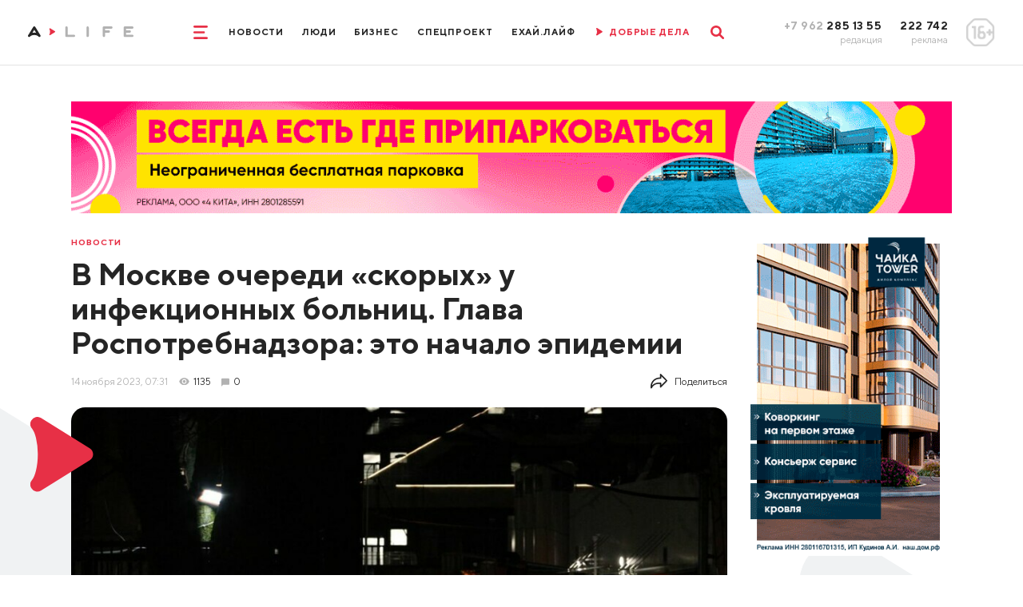

--- FILE ---
content_type: text/html; charset=utf-8
request_url: https://www.amur.life/news/2023/11/14/v-moskve-ocheredi-skoryh-u-infekcionnyh-bolnic-glava-rospotrebnadzora-eto-nachalo-epidemii
body_size: 24834
content:
<!DOCTYPE html>
<html lang="ru">
    <head>
        <meta http-equiv="Content-Type" content="text/html; charset=utf-8">
        <meta name="viewport" content="width=device-width, initial-scale=1, minimum-scale=1.0, maximum-scale=1.0, user-scalable=no">
        <meta http-equiv="X-UA-Compatible" content="IE=edge">
        <title>В Москве очереди «скорых» у инфекционных больниц. Глава Роспотребнадзора: это начало эпидемии ▸ Amur.Life</title>        <meta property="og:image" content="https://www.amur.life/res/news/50748/500x_/bf27f3f304b8e96eaac98852118ecba9.jpg" />
<meta property="og:image:type" content="image/jpeg" />
<meta property="og:title" content="В Москве очереди «скорых» у инфекционных больниц. Глава Роспотребнадзора: это начало эпидемии" />
<meta property="og:content" content="В Москве несколько десятков машин скорой помощи скопились в пробке у инфекционной клинической больницы №1 на Волоколамском шоссе. Об этом сообщил телеграм-канал Shot.. По информации источников, у всех прибывших пациентов врачи подозревают пневмонию и коронавирус." />
<meta property="og:description" content="В Москве несколько десятков машин скорой помощи скопились в пробке у инфекционной клинической больницы №1 на Волоколамском шоссе. Об этом сообщил телеграм-канал Shot.. По информации источников, у всех прибывших пациентов врачи подозревают пневмонию и коронавирус." />
<meta name="description" content="В Москве несколько десятков машин скорой помощи скопились в пробке у инфекционной клинической больницы №1 на Волоколамском шоссе. Об этом сообщил телеграм-канал Shot.. По информации источников, у всех прибывших пациентов врачи подозревают пневмонию и коронавирус." />
<meta name="twitter:description" content="В Москве несколько десятков машин скорой помощи скопились в пробке у инфекционной клинической больницы №1 на Волоколамском шоссе. Об этом сообщил телеграм-канал Shot.. По информации источников, у всех прибывших пациентов врачи подозревают пневмонию и коронавирус." />
<meta name="keywords" content="Москве, несколько, десятков, машин, скорой, помощи, скопились, пробке, инфекционной, клинической, больницы, Волоколамском, шоссе, сообщил, телеграм-канал, информации, источников, прибывших, пациентов, врачи, подозревают, пневмонию, коронавирус" />        <meta name="yandex-verification" content="a91b6c12ca097cf5" />
        <meta content="Главные новости Благовещенска, Амурской области и Дальнего Востока📰 Эксклюзивные интервью🎤 Интересные видео🎥 Амур.Лайф: мы создаем социально значимые материалы о жизни Приамурья" name="description">
        <meta content="новости, Благовещенск, Амурская область, Приамурье, Хэйхэ" name="keywords">
        <meta name="format-detection" content="telephone=no">
        <link rel="apple-touch-icon" sizes="180x180" href="/templates/euro/apple-touch-icon.png">
        <link rel="icon" type="image/png" sizes="32x32" href="/templates/euro/favicon-32x32.png">
        <link rel="icon" type="image/png" sizes="16x16" href="/templates/euro/favicon-16x16.png">
        <link rel="manifest" href="/templates/euro/site.webmanifest">
        <meta name="msapplication-TileColor" content="#e73046">
        <meta name="theme-color" content="#575756">
                    <link rel="preload" href="/templates/euro/css/subset-TTNorms-Bold.woff2" as="font" type="font/woff2" crossorigin="anonymous">
            <link rel="preload" href="/templates/euro/css/subset-TTNorms-Regular.woff2" as="font" type="font/woff2" crossorigin="anonymous">
            <link rel="preload" as="style" href="/templates/euro/css/app.max.font-cut.css?v=6"/>
            <link rel="stylesheet" type="text/css" href="/templates/euro/css/app.max.font-cut.css?v=6" media="screen"/>
                
        <link rel="preload" as="style" href="/templates/euro/css/additional.css?v=202620"/>
        <link rel="stylesheet" type="text/css" href="/templates/euro/css/additional.css?v=202620" media="screen"/>
        <link rel="preload" as="style" href="/templates/euro/css/jquery.selectBoxIt.css"/>
        <link rel="stylesheet" type="text/css" href="/templates/euro/css/jquery.selectBoxIt.css" media="screen"/>
        <link rel="preload" as="style" href="/templates/euro/css/slick.css"/>
        <link rel="stylesheet" type="text/css" href="/templates/euro/css/slick.css" media="screen"/>
        <link rel="preload" as="style" href="/templates/euro/css/lightbox.min.css"/>
        <link rel="stylesheet" type="text/css" href="/templates/euro/css/lightbox.min.css" media="screen" />
        <link rel="preload" as="style" href="/templates/euro/css/print.css"/>
        <link rel="stylesheet" type="text/css" href="/templates/euro/css/print.css" media="print" />
        <link rel="preload" as="style" href="/js/simplebox/simple-lightbox.css?v=1"/>
        <link rel="stylesheet" type="text/css" href="/js/simplebox/simple-lightbox.css?v=1" />
        <link href="https://www.amur.life/news/2023/11/14/v-moskve-ocheredi-skoryh-u-infekcionnyh-bolnic-glava-rospotrebnadzora-eto-nachalo-epidemii" rel="canonical" />
        <script src="/templates/euro/js/jquery.js"></script>

        
        <!-- adwile -->
        <script async src="https://jsn.24smi.net/smi.js"></script>

        <!-- vk -->
        <script src="https://vk.com/js/api/openapi.js?169" type="text/javascript"></script>
    </head>

    <body>
                <div class="app">
            <header>
    <div class="row align-items-center justify-content-center">
        <div class="col-auto col-xxl">
            <div class="logo__box contain-img">
                                    <a href="/">
                        <img class="d-none d-lg-block d-xxl-none" src="/templates/euro/images/logo_md.svg" alt="" loading="lazy" />
                        <img class="d-lg-none d-xxl-block" src="/templates/euro/images/logo.svg" alt="" loading="lazy" />
                    </a>
                            </div>
        </div>
        <div class="col-12 col-lg col-xxl-auto d-flex justify-content-center">
            <div class="d-flex align-items-center">
                <style>
                    @media screen and (max-width: 1025px) {
                        .ny-pine {
                            display: none;
                        }
                    }
                </style>
                <!--<img src="/img/pine.png" loading="lazy" style="width: 80px;float: right;" class="ny-pine">-->
                <div class="mr-lg-30">
                    <a href="" class="menu__toggle">
                        <svg width="2rem" height="1.9rem" viewBox="0 0 20 19" fill="none"
                             xmlns="http://www.w3.org/2000/svg">
                            <path d="M0 1.5A1.5 1.5 0 011.5 0h17a1.5 1.5 0 010 3h-17A1.5 1.5 0 010 1.5zM0 9.5A1.5 1.5 0 011.5 8h13a1.5 1.5 0 010 3h-13A1.5 1.5 0 010 9.5zM0 17.5A1.5 1.5 0 011.5 16h17a1.5 1.5 0 010 3h-17A1.5 1.5 0 010 17.5z"
                                  fill="currentColor"/>
                        </svg>
                        <svg width="1.6rem" height="1.6rem" viewBox="0 0 16 16" fill="none"
                             xmlns="http://www.w3.org/2000/svg">
                            <path d="M.468 15.532a1.598 1.598 0 010-2.26L13.272.468a1.598 1.598 0 112.26 2.26L2.728 15.532a1.598 1.598 0 01-2.26 0z"
                                  fill="currentColor"/>
                            <path d="M15.532 15.532a1.598 1.598 0 000-2.26L2.728.468a1.598 1.598 0 10-2.26 2.26l12.804 12.804a1.598 1.598 0 002.26 0z"
                                  fill="currentColor"/>
                        </svg>
                    </a>
                </div>
                <div class="d-none d-lg-flex">
                                                                                                                                                                                                                <a href="/news" class="menu__item">Новости</a>
                                                                                                                                                                                                                                                                                                                                        <a href="/people" class="menu__item">Люди</a>
                                                                                                                                                                                                                                                                    <a href="/tag/biznes-life" class="menu__item">Бизнес</a>
                                                                                                                                                                                                    <a href="/special" class="menu__item">Спецпроект</a>
                                                                                                                                                                                                                                                                                                                                        <a href="/tag/exay-life" class="menu__item">ЕХАЙ.ЛАЙФ</a>
                                                                                                                                                                                                                                <!--                                    <a href="/live" class="menu__item onair">
                                        <span class="mr-10">
                                            <svg width=".9rem" height="1.1rem" viewBox="0 0 9 11" fill="none"
                                                 xmlns="http://www.w3.org/2000/svg"><path
                                                    d="M1.476 10.158a.966.966 0 01-1.332-.32.967.967 0 01.1-1.15c.211-.269.4-.723.541-1.3.158-.635.25-1.4.25-2.235a9.45 9.45 0 00-.25-2.24c-.142-.58-.33-1.03-.54-1.3a.967.967 0 01-.1-1.15.966.966 0 011.331-.319l6.768 4.17c.64.37.63 1.3.007 1.67l-6.775 4.174z"
                                                    fill="currentColor"/></svg>
                                        </span>
                                        <span>Прямой эфир</span>
                                    </a>-->
                                    <a href="/tag/dobrye-dela" class="menu__item onair">
                                        <span class="mr-10">
                                            <svg width=".9rem" height="1.1rem" viewBox="0 0 9 11" fill="none"
                                                 xmlns="http://www.w3.org/2000/svg"><path
                                                    d="M1.476 10.158a.966.966 0 01-1.332-.32.967.967 0 01.1-1.15c.211-.269.4-.723.541-1.3.158-.635.25-1.4.25-2.235a9.45 9.45 0 00-.25-2.24c-.142-.58-.33-1.03-.54-1.3a.967.967 0 01-.1-1.15.966.966 0 011.331-.319l6.768 4.17c.64.37.63 1.3.007 1.67l-6.775 4.174z"
                                                    fill="currentColor"/></svg>
                                        </span>
                                        <span>ДОБРЫЕ ДЕЛА</span>
                                    </a>
                                                                                                                        </div>
                <div class="ml-lg-30">
                    <a href="" class="search__toggle">
                        <svg width="1.9rem" height="1.9rem" viewBox="0 0 19 19" fill="none"
                             xmlns="http://www.w3.org/2000/svg">
                            <path fill-rule="evenodd" clip-rule="evenodd"
                                  d="M12.132 14.191a7.767 7.767 0 112.06-2.06l4.381 4.383a1.456 1.456 0 11-2.059 2.06l-4.382-4.383zm.489-6.424a4.854 4.854 0 11-9.709 0 4.854 4.854 0 019.709 0z"
                                  fill="currentColor"/>
                        </svg>
                        <svg width="1.6rem" height="1.6rem" viewBox="0 0 16 16" fill="none"
                             xmlns="http://www.w3.org/2000/svg">
                            <path d="M.468 15.532a1.598 1.598 0 010-2.26L13.272.468a1.598 1.598 0 112.26 2.26L2.728 15.532a1.598 1.598 0 01-2.26 0z"
                                  fill="currentColor"/>
                            <path d="M15.532 15.532a1.598 1.598 0 000-2.26L2.728.468a1.598 1.598 0 10-2.26 2.26l12.804 12.804a1.598 1.598 0 002.26 0z"
                                  fill="currentColor"/>
                        </svg>
                    </a>
                </div>
            </div>
        </div>
        <div class="col-auto col-xxl d-none d-lg-block">
            <div class="row justify-content-end align-items-center">
                <div class="col-auto text-right">
                    <div class="phone__title">
                        <span class="text-muted">+7 962</span> 285 13 55
                    </div>
                    <div class="phone__desc">
                        редакция
                    </div>
                </div>
                <div class="col-auto text-right">
                    <div class="phone__title">
                        222 742
                    </div>
                    <div class="phone__desc">
                        реклама
                    </div>
                </div>
                <div class="col-auto">
                    <div class="rating__sign">
                        <img src="/templates/euro/images/rating.png" alt="" loading="lazy">
                    </div>
                </div>
            </div>
        </div>
    </div>
    <div class="menu">
        <div class="d-lg-none mb-20">
            <a href="" class="menu__close">
                <svg width="1.6rem" height="1.6rem" viewBox="0 0 16 16" fill="none"
                     xmlns="http://www.w3.org/2000/svg">
                    <path d="M.468 15.532a1.598 1.598 0 010-2.26L13.272.468a1.598 1.598 0 112.26 2.26L2.728 15.532a1.598 1.598 0 01-2.26 0z"
                          fill="currentColor"/>
                    <path d="M15.532 15.532a1.598 1.598 0 000-2.26L2.728.468a1.598 1.598 0 10-2.26 2.26l12.804 12.804a1.598 1.598 0 002.26 0z"
                          fill="currentColor"/>
                </svg>
            </a>
        </div>
        <div class="d-flex flex-column align-items-center d-lg-none mb-30">
                                                                                                                                                        <a href="https://www.amur.life/news/" class="menu__item">Новости</a>
                                                                                                    
                                                                                                                                                                        <a href="https://www.amur.life/people/" class="menu__item">Люди</a>
                                                                                                    
                                                                                                                    <a href="/tag/biznes-life" class="menu__item">Бизнес</a>
                                                                                                                                                    <a href="https://www.amur.life/special/" class="menu__item">Спецпроект</a>
                                                                                                    
                                                                                                                                                                        <a href="/tag/exay-life" class="menu__item">ЕХАЙ.ЛАЙФ</a>
                                                                                                    
                                                                                        <!--                            <a href="https://www.amur.life/live/" class="menu__item onair">
                                <span class="mr-10">
                                    <svg width=".9rem" height="1.1rem" viewBox="0 0 9 11" fill="none"
                                         xmlns="http://www.w3.org/2000/svg"><path
                                            d="M1.476 10.158a.966.966 0 01-1.332-.32.967.967 0 01.1-1.15c.211-.269.4-.723.541-1.3.158-.635.25-1.4.25-2.235a9.45 9.45 0 00-.25-2.24c-.142-.58-.33-1.03-.54-1.3a.967.967 0 01-.1-1.15.966.966 0 011.331-.319l6.768 4.17c.64.37.63 1.3.007 1.67l-6.775 4.174z"
                                            fill="currentColor"/></svg>
                                </span>
                                <span>Прямой эфир</span>
                            </a>-->
                            <a href="/tag/dobrye-dela" class="menu__item onair">
                                <span class="mr-10">
                                    <svg width=".9rem" height="1.1rem" viewBox="0 0 9 11" fill="none"
                                         xmlns="http://www.w3.org/2000/svg"><path
                                            d="M1.476 10.158a.966.966 0 01-1.332-.32.967.967 0 01.1-1.15c.211-.269.4-.723.541-1.3.158-.635.25-1.4.25-2.235a9.45 9.45 0 00-.25-2.24c-.142-.58-.33-1.03-.54-1.3a.967.967 0 01-.1-1.15.966.966 0 011.331-.319l6.768 4.17c.64.37.63 1.3.007 1.67l-6.775 4.174z"
                                            fill="currentColor"/></svg>
                                </span>
                                <span>ДОБРЫЕ ДЕЛА</span>
                            </a>
                                                                                </div>
        <div class="container  mb-lg-0">
            <div class="d-flex flex-column flex-lg-row align-items-center justify-content-center">
                                    <div class="mx-20">
                                                    <a class="menu__item menu__item_md" href="/files/price.pdf">Прайс-лист</a>
                                            </div>
                                    <div class="mx-20">
                                                    <a class="menu__item menu__item_md" href="/files/mediakit.pdf">Медиакит</a>
                                            </div>
                                    <div class="mx-20">
                                                    <a class="menu__item menu__item_md" href="/page/terms-of-use">Условия использования</a>
                                            </div>
                                    <div class="mx-20">
                                                    <a class="menu__item menu__item_md" href="/page/about">О нас</a>
                                            </div>
                            </div>
        </div>
        <div class="phone__box d-lg-none">
            <div class="row justify-content-between">
                <div class="col-auto">
                    <a href="tel:+79622851355" class="phone__title">
                        +7 962 285 13 55
                    </a>
                    <div class="phone__desc">
                        редакция
                    </div>
                </div>
                <div class="col-auto">
                    <a href="tel:+7962222742" class="phone__title">
                        222 742
                    </a>
                    <div class="phone__desc">
                        реклама
                    </div>
                </div>
                <div class="col-auto">
                    <div class="rating__sign rating__sign_mobile">
                        <img src="/templates/euro/images/rating.png" alt="" loading="lazy">
                    </div>
                </div>
            </div>
        </div>
    </div>
    <div class="search__box">
        <div class="container">
            <form action="/search">
                <div class="row align-items-center">
                    <div class="col">
                        <div class="form-control">
                            <input type="text" id="search-1" name="query">
                                <label for="search-1">Что будем искать?</label>
                        </div>
                    </div>
                    <div class="col-auto">
                        <button type="submit" class="search__btn" aria-label="search">
                            <svg width="1.9rem" height="1.9rem" viewBox="0 0 19 19" fill="none"
                                 xmlns="http://www.w3.org/2000/svg">
                                <path fill-rule="evenodd" clip-rule="evenodd"
                                      d="M12.132 14.191a7.767 7.767 0 112.06-2.06l4.381 4.383a1.456 1.456 0 11-2.059 2.06l-4.382-4.383zm.489-6.424a4.854 4.854 0 11-9.709 0 4.854 4.854 0 019.709 0z"
                                      fill="currentColor"/>
                            </svg>
                        </button>
                    </div>
                </div>
            </form>
        </div>
    </div>
</header>            <div class="overflow__box">
                <div class="page">
                    <img src="//stats.amur.life/news/50748.gif" width="1" height="1" alt="counter">
<!-- pos27 -->
<!--<img src="http://placehold.it/1200x150" style="width: 100%;">-->
<div class="container mb-15 mb-lg-26 pt-15 pt-sm-0 fluid-img no-print">
<!--    <img id="leftNyPodarki" src="/img/pine_podarki.png">
    <img id="rightNyPodarki" src="/img/pine_podarki.png">-->
        <a href="https://ads.amur.life/redirect/1444?erid=2SDnjcKL2gQ" target="_blank">
                    <!-- desktop -->
            <img src="/upload/ads/f8ae8e5e1d4b56da2dea27e594640206.gif" alt="4 КИТАООО ТЦ ПАРК" loading="lazy" class="d-none d-sm-block">

            <!-- mobile -->
            <img src="/upload/ads/8b763c8c055be3a33faa50523dbf2734.gif" alt="4 КИТАООО ТЦ ПАРК" loading="lazy" class="d-sm-none">
            </a>

    <span style="display: none; height: 1px;"><img src="//stats.amur.life/ads/1444.gif" width="1" height="1" alt="counter"></span>

</div><!--<div class="container mb-15 mb-lg-26 pt-15 pt-sm-0 fluid-img no-print">
    <a href="">
        <img src="/templates/euro/storage/banners/long_mobile.png" alt="" class="d-sm-none" />
        <img src="/templates/euro/storage/banners/long_desktop.png" alt="" class="d-none d-sm-block" />
    </a>
</div>-->
<div class="container relative">
    <div class="page-bg__container">
        <div class="page-bg page-bg_left"></div>
        <div class="page-bg page-bg_right"></div>
    </div>
    <div class="row relative">
        <div class="col-lg-9 mb-15 mb-lg-26">
            <div class="pb-10 pb-sm-15 pt-10 no-print">
                <a href="/news" class="news__tag">
                    Новости                </a>
            </div>
            <div class="page__title">
                <h1>В Москве очереди «скорых» у инфекционных больниц. Глава Роспотребнадзора: это начало эпидемии</h1>
                            </div>
            <div class="d-flex align-items-center text-sm font-weight-medium mb-20 mb-sm-26">
                                <div class="text-muted mr-15">14&nbsp;ноября&nbsp;2023, 07:31</div>
                                    <div class="d-flex align-items-center mr-15 no-print">
                        <div class="news__icon news__icon_views news__icon_views_grey mr-5"></div>
                        <div>1135</div>
                    </div>
                
                                    <a href="" class="news__comments news__comments_page no-print scroll-to-comments">
                        <div class="news__icon news__icon_comments news__icon_comments_grey mr-5"></div>
                        <div>0</div>
                    </a>
                                
                <div class="share ml-auto d-none d-lg-block">
                    <a href="" class="share__toggle">
                        <div class="mr-10">
                            <svg width="2.4rem" height="2.2rem" viewBox="0 0 24 22" fill="none" xmlns="http://www.w3.org/2000/svg"><path d="M1 21.334a1 1 0 00.89-.546l.018-.033a10.942 10.942 0 019.84-6.088h1.585V19a.997.997 0 001.72.693l8.666-8.999a.999.999 0 000-1.387l-8.666-9a.993.993 0 00-1.094-.234c-.378.153-.626.52-.626.928v4.333h-.334C5.832 5.334 0 11.166 0 18.334v2a.999.999 0 001 1zm13.333-8.667h-2.584c-3.764 0-7.24 1.588-9.665 4.295.677-5.42 5.314-9.628 10.915-9.628h1.334a1 1 0 001-1V3.481l6.278 6.52-6.278 6.52v-2.854a1 1 0 00-1-1z" fill="currentColor"/></svg>
                        </div>
                        <div>Поделиться</div>
                    </a>
                    <div class="share__box">
                        <div class="label mb-20">ПОДЕЛИТЬСЯ</div>
                        <div class="d-flex pb-10">
                            <a href="https://vk.com/share.php?url=https://www.amur.life/news/2023/11/14/v-moskve-ocheredi-skoryh-u-infekcionnyh-bolnic-glava-rospotrebnadzora-eto-nachalo-epidemii" class="social__link social__link_square social__link_square_vk" target="_blank">
                                <svg width="2.4rem" height="1.4rem" viewBox="0 0 24 14" fill="none"
                                     xmlns="http://www.w3.org/2000/svg">
                                <path d="M19.916 8.028c-.388-.49-.277-.708 0-1.146.005-.005 3.208-4.43 3.538-5.932l.002-.001c.164-.547 0-.949-.793-.949h-2.624c-.668 0-.976.345-1.141.731 0 0-1.336 3.198-3.226 5.271-.61.6-.893.791-1.226.791-.163 0-.418-.192-.418-.739V.95c0-.656-.188-.949-.74-.949H9.16c-.419 0-.668.306-.668.591 0 .622.945.765 1.043 2.515v3.797c0 .832-.15.985-.486.985-.892 0-3.057-3.21-4.34-6.886C4.451.289 4.198.001 3.525.001H.9c-.749 0-.9.345-.9.731 0 .682.892 4.073 4.148 8.553 2.17 3.058 5.226 4.716 8.006 4.716 1.671 0 1.876-.368 1.876-1.002 0-2.922-.151-3.198.686-3.198.388 0 1.056.192 2.616 1.667 1.783 1.75 2.076 2.533 3.074 2.533h2.624c.748 0 1.127-.368.909-1.095-.5-1.527-3.871-4.668-4.023-4.878z"
                                      fill="currentColor"/>
                                </svg>
                            </a>
<!--                            <a href="https://www.facebook.com/sharer/sharer.php?u=https://www.amur.life/news/2023/11/14/v-moskve-ocheredi-skoryh-u-infekcionnyh-bolnic-glava-rospotrebnadzora-eto-nachalo-epidemii" class="social__link social__link_square social__link_square_facebook" target="_blank">
                                <svg width="1.2rem" height="2.4rem" viewBox="0 0 12 24" fill="none"
                                     xmlns="http://www.w3.org/2000/svg">
                                <path d="M9.81 3.985h2.191V.169C11.623.117 10.323 0 8.809 0 5.65 0 3.486 1.987 3.486 5.639V9H0v4.266h3.486V24H7.76V13.267h3.345l.531-4.266H7.759V6.062c.001-1.233.333-2.077 2.051-2.077z"
                                      fill="currentColor"/>
                                </svg>
                            </a>-->
                            <a href="http://www.odnoklassniki.ru/dk?st.cmd=addShare&st.s=1&st._surl=https://www.amur.life/news/2023/11/14/v-moskve-ocheredi-skoryh-u-infekcionnyh-bolnic-glava-rospotrebnadzora-eto-nachalo-epidemii" class="social__link social__link_square social__link_square_ok" target="_blank">
                                <svg width="1.5rem" height="2.4rem" viewBox="0 0 15 24" fill="none"
                                     xmlns="http://www.w3.org/2000/svg">
                                <path d="M.221 12.881c-.613 1.205.083 1.78 1.671 2.765 1.35.834 3.215 1.139 4.413 1.26l-4.721 4.542c-1.374 1.317.838 3.43 2.211 2.14l3.717-3.584c1.423 1.369 2.787 2.68 3.717 3.59 1.374 1.294 3.585-.801 2.226-2.141-.102-.097-5.037-4.831-4.736-4.541 1.213-.122 3.05-.445 4.384-1.261l-.001-.001c1.588-.99 2.284-1.564 1.68-2.769-.365-.684-1.35-1.256-2.66-.267 0 0-1.768 1.355-4.621 1.355-2.854 0-4.622-1.355-4.622-1.355-1.309-.994-2.297-.417-2.658.267z"
                                      fill="currentColor"/>
                                <path d="M7.499 12.142c3.478 0 6.318-2.718 6.318-6.064 0-3.36-2.84-6.078-6.318-6.078C4.02 0 1.18 2.718 1.18 6.078c0 3.346 2.84 6.064 6.319 6.064zm0-9.063c1.709 0 3.103 1.341 3.103 2.999 0 1.644-1.394 2.985-3.103 2.985-1.709 0-3.103-1.341-3.103-2.985-.001-1.659 1.393-2.999 3.103-2.999z"
                                      fill="currentColor"/>
                                </svg>
                            </a>
                            <a href="whatsapp://send?text=https://www.amur.life/news/2023/11/14/v-moskve-ocheredi-skoryh-u-infekcionnyh-bolnic-glava-rospotrebnadzora-eto-nachalo-epidemii&utm_source=share2" class="social__link social__link_square social__link_square_whatsapp" target="_blank">
                                <svg width="2.4rem" height="2.4rem" viewBox="0 0 24 24" fill="none" xmlns="http://www.w3.org/2000/svg"><path d="M20.633 3.367A11.421 11.421 0 0012.503 0c-3.07 0-5.958 1.196-8.13 3.367a11.421 11.421 0 00-3.366 8.13c0 1.945.492 3.857 1.427 5.55L0 24l6.953-2.434a11.491 11.491 0 005.55 1.428c3.071 0 5.958-1.196 8.13-3.368A11.421 11.421 0 0024 11.496c0-3.07-1.196-5.957-3.367-8.129zm-2.446 12.4l-1.328 1.328c-1.099 1.1-4.219-.238-6.968-2.986-2.748-2.75-4.085-5.869-2.986-6.969l1.327-1.327a.704.704 0 01.996 0l1.659 1.66a.704.704 0 010 .995l-.996.995a9.766 9.766 0 004.646 4.646l.995-.996a.704.704 0 01.996 0l1.659 1.66a.704.704 0 010 .995z" fill="currentColor"/></svg>
                            </a>
                            <a href="https://telegram.me/share/url?url=https://www.amur.life/news/2023/11/14/v-moskve-ocheredi-skoryh-u-infekcionnyh-bolnic-glava-rospotrebnadzora-eto-nachalo-epidemii&text=В Москве очереди «скорых» у инфекционных больниц. Глава Роспотребнадзора: это начало эпидемии" class="social__link social__link_square social__link_square_telegram" target="_blank">
                                <svg width="2.4rem" height="2rem" viewBox="0 0 24 20" fill="none" xmlns="http://www.w3.org/2000/svg"><path d="M9.417 13.18l-.397 5.585c.568 0 .814-.244 1.11-.537l2.662-2.545 5.518 4.04c1.012.565 1.725.268 1.998-.93L23.93 1.82l.001-.001c.321-1.496-.54-2.081-1.527-1.714l-21.29 8.15c-1.453.565-1.43 1.375-.247 1.742L6.31 11.69 18.953 3.78c.595-.394 1.136-.176.691.218L9.417 13.18z" fill="currentColor"/></svg>
                            </a>
                            <!--<a href="" onclick="print();" class="print">-->
                            <a href="https://www.amur.life/print/news/50748/" rel="nofollow" target="_blank" class="print">
                                <svg width="3.2rem" height="3rem" viewBox="0 0 32 30" fill="none" xmlns="http://www.w3.org/2000/svg"><path d="M30.914 13.603c-.724-.736-1.593-1.103-2.606-1.103h-1.23v-5c0-.52-.129-1.094-.386-1.719-.256-.625-.563-1.12-.922-1.484l-2.924-2.969C22.487.964 22 .651 21.386.39 20.77.13 20.205 0 19.692 0H6.769c-.512 0-.948.182-1.307.547a1.823 1.823 0 00-.539 1.328V12.5h-1.23c-1.013 0-1.882.368-2.607 1.103A3.638 3.638 0 000 16.25v8.125c0 .17.061.315.183.44A.588.588 0 00.615 25h4.308v3.125c0 .52.18.964.539 1.328.359.364.795.547 1.307.547h18.462c.513 0 .95-.183 1.308-.547.359-.365.538-.807.538-1.328V25h4.308c.166 0 .31-.062.432-.185a.606.606 0 00.183-.44V16.25c0-1.029-.362-1.911-1.086-2.647zM24.616 27.5H7.385v-5h17.23v5zm0-12.5H7.385V2.5h12.308v3.125c0 .52.18.963.538 1.328.359.365.795.547 1.308.547h3.077V15zm4.558 2.129a1.175 1.175 0 01-.866.371c-.333 0-.622-.124-.865-.371a1.21 1.21 0 01-.365-.88c0-.338.121-.63.365-.878.243-.248.532-.371.865-.371.334 0 .622.123.866.371.243.247.365.54.365.879 0 .338-.122.632-.365.879z" fill="currentColor"/></svg>
                            </a>
                        </div>
                    </div>
                </div>
            </div>
                                            <div class="main-img">
                    <img src="/res/news/50748/928x_/bf27f3f304b8e96eaac98852118ecba9.jpg" alt="В Москве очереди скорых у инфекционных больниц Глава Роспотребнадзора это начало эпидемии" loading="lazy" />
                                                                    <a href="//t.me/msk1_news" target="_blank"><div class="main-img__description">Фото: t.me/msk1_news</div></a>
                                    </div>
                        <div class="content">
                
                                <h3>В Москве несколько десятков машин скорой помощи скопились в пробке у инфекционной клинической больницы №1 на Волоколамском шоссе. Об этом сообщил телеграм-канал Shot.. По информации источников, у всех прибывших пациентов врачи подозревают пневмонию и коронавирус.</h3>
                                
                                    <!-- pos29 -->
<!--<img src="http://placehold.it/1200x150" style="width: 100%;">-->
<div class="pb-20 pb-lg-40 pt-lg-20 fluid-img banner-cut">
                
<!--    <img id="leftNyPodarki" src="/img/pine_podarki.png">
    <img id="rightNyPodarki" src="/img/pine_podarki.png">-->
        <a href="https://ads.amur.life/redirect/1292?erid= 2SDnjex5UmN" target="_blank">
                    <!-- desktop only -->
                            <img src="/upload/ads/528790d6ec90e367828f8462989b55af.gif" alt="Гапонов РМИП стэлс авто" loading="lazy" class="d-sm-block">
                        </a>

    <span style="display: none; height: 1px;"><img src="//stats.amur.life/ads/1292.gif" width="1" height="1" alt="counter"></span>

</div>                                <!--                <div class="pb-20 pb-lg-40 pt-lg-20 fluid-img banner-cut">
                                    <a href="">
                                        <img src="/templates/euro/storage/banners/content.png" alt="" class="d-none d-sm-block" />
                                        <img src="/templates/euro/storage/banners/content-mobile.png" alt="" class="d-sm-none" />
                                    </a>
                                </div>-->

                <p>Корреспондент <a href="https://msk1.ru/text/incidents/2023/11/14/72910436/">MSK1.RU</a> рассказал, что спустя несколько часов пробки больше не было, но машины скорой помощи приезжали часто &mdash; примерно каждые 10 минут.</p>
<p>Тем временем в России резко увеличилась заболеваемость ковидом, а глава Роспотребнадзора Анна Попова заявила, что сегодняшняя ситуация &mdash; &laquo;начало эпидемии&raquo;. По данным стопкоронавирус.рф, с 30 октября по 5 ноября врачи выявили около 34 тысяч случаев заболевания. Это на 31% выше, чем неделей ранее. Коронавирус уже не представляет такой опасности, как в начале пандемии. Теперь он более легко переносится, но при этом выросла его заразность, к тому же <a href="https://www.amur.life/news/2023/10/18/troynuyu-epidemiyu-virusov-prognoziruyut-v-rossii">появляются </a>новые штаммы, такие как &laquo;Эрис&raquo; и &laquo;Пирола&raquo;.</p>                
                                
                
                                    
                 <p>При использовании материалов активная индексируемая гиперссылка на сайт <a href="https://amur.life">AMUR.LIFE</a> обязательна.</p>
                    
                            </div>

            <div class="d-flex flex-wrap mb-30 no-print">
                                                            <a href="/tag/zdorove" class="news__tag news__tag_article">#здоровье</a>
                                                                                <a href="/tag/kovid" class="news__tag news__tag_article">#ковид</a>
                                                                                <a href="/tag/medicina" class="news__tag news__tag_article">#медицина</a>
                                                </div>

            
                        
            <!-- pos31 -->
<!--<img src="http://placehold.it/1200x150" style="width: 100%;">-->
<div class="d-sm-none pb-30 fluid-img no-print">
<!--    <img id="leftNyPodarki" src="/img/pine_podarki.png">
    <img id="rightNyPodarki" src="/img/pine_podarki.png">-->
        <a href="https://ads.amur.life/redirect/1186?erid=2SDnjcYQCcg" target="_blank">
                    <!-- desktop only -->
                            <img src="/upload/ads/8d6de95539e90de2ef72d3b88b7cc22b.gif" alt="Содружество" loading="lazy" class="d-sm-block">
                        </a>

    <span style="display: none; height: 1px;"><img src="//stats.amur.life/ads/1186.gif" width="1" height="1" alt="counter"></span>

</div>            <!--            <div class="d-sm-none pb-30 fluid-img no-print">
                            <a href="">
                                <img src="/templates/euro/storage/banners/default.png" alt="" />
                            </a>
                        </div>-->

                            
                <!-- COMMENTS START -->
<div class="row align-items-baseline no-print">
    <div class="col-sm">
        <div class="h1 mb-20 mb-sm-15">Комментарии (<span id="comments-count-all">0</span>)</div>
    </div>
    <div class="col-sm-auto d-flex mb-20 mb-sm-15">
        <a href="#" class="sorting" onclick="sortDesc();
                return false;" id="a-sort-desc">Сначала новые</a>
        <a href="#" class="sorting sorting_active" onclick="sortAsc();
                return false;" id="a-sort-asc">Сначала старые</a>
    </div>
</div>
<div class="tabs no-print">
    <div class="tabs__item" data-tab="#tab-1" onclick="sortAsc();
            $('.comment-hidden50748').removeClass('comment-hidden50748');
            return false;">
        <div class="tabs__icon">
            <svg width="1.6rem" height="1.6rem" viewBox="0 0 16 16" fill="none" xmlns="http://www.w3.org/2000/svg"><path d="M15.977 6.165a.469.469 0 00-.378-.32l-4.96-.72L8.42.63a.469.469 0 00-.84 0L5.36 5.125l-4.96.72a.469.469 0 00-.26.8l3.59 3.499-.848 4.94a.469.469 0 00.68.494L8 13.246l4.436 2.332a.469.469 0 00.68-.494l-.847-4.94 3.59-3.499a.468.468 0 00.118-.48z" fill="#E79E30"/></svg>
        </div>
        <div>Все подряд</div>
    </div>
    <div class="tabs__item" data-tab="#tab-1" onclick="sortLikes();
            return false;">
        <div class="tabs__icon">
            <svg width="1.6rem" height="1.4rem" viewBox="0 0 16 14" fill="none" xmlns="http://www.w3.org/2000/svg"><path d="M0 5v8a1 1 0 001 1h3V4H1a1 1 0 00-1 1zM14.153 5H11.2a.491.491 0 01-.431-.247.492.492 0 01-.006-.496l1.041-1.875c.229-.41.252-.894.065-1.325A1.488 1.488 0 0010.855.2l-.734-.184a.499.499 0 00-.493.15l-3.987 4.43A2.499 2.499 0 005 6.268V11.5C5 12.878 6.122 14 7.5 14h4.974a2.506 2.506 0 002.411-1.84l1.068-4.898A1.849 1.849 0 0014.153 5z" fill="#4CAF50"/></svg>
        </div>
        <div>По рейтингу</div>
    </div>
    <div class="tabs__item" data-tab="#tab-1" onclick="expandAll();
            return false;">
        <div class="tabs__icon">
            <svg width="1.6rem" height="1.6rem" viewBox="0 0 16 16" fill="none" xmlns="http://www.w3.org/2000/svg"><path d="M.002 4.799V8.53a4.804 4.804 0 004.8 4.799h.474a6.91 6.91 0 014.918 2.037l.5.5a.454.454 0 00.773-.32v-2.224a4.805 4.805 0 004.531-4.792V4.8A4.804 4.804 0 0011.2 0H4.8A4.804 4.804 0 00.002 4.799zM10.4 6.665a1.067 1.067 0 012.132 0 1.067 1.067 0 01-2.132 0zm-3.466 0a1.067 1.067 0 012.133 0 1.067 1.067 0 01-2.133 0zm-3.466 0a1.067 1.067 0 012.133 0 1.067 1.067 0 01-2.133 0z" fill="#252525"/></svg>
        </div>
        <div>Развернуть все</div>
    </div>
</div>

<style type="text/css">
    .comment-hidden50748 {
        display: none;
    }
</style>

<div class="tabs__content" id="tab-1">
    </div>

<div class="h4 pt-40 no-print">Добавить комментарий</div>
<div class="comment__form">
    <form action="">
                    <div class="row align-items-center mb-sm-50 pt-30">
                <div class="col-sm-auto mb-15 mb-sm-0">
                    <button id="comment-sent" type="submit" onclick='$("#login-site").click();
                            return false;'>АВТОРИЗАЦИЯ</button>
                </div>
                <div class="col-sm col-lg-5 text-xs text-muted">
                    Авторизуйресь, чтобы оставить комментарий.
                </div>
            </div>
            </form>
</div>

<script>
    jQuery.fn.outerHTML = function () {
        return (this[0]) ? this[0].outerHTML : '';
    };

            var last_comment_id = 0;
    
    function saveComment(root_id) {
        $('#form-control-' + root_id).removeClass('error');

        var text = $('textarea#textarea-' + root_id).val();
        if (!text) {
            $('#textarea-validation-' + root_id).text('Комментарий не должен быть пустым');
            $('#form-control-' + root_id).addClass('error');
            return false;
        }
        if (text.length < 4) {
            $('#textarea-validation-' + root_id).text('Комментарий слишком короткий');
            $('#form-control-' + root_id).addClass('error');
            return false;
        }

        last_comment_id++;

        $('#comment-sent-' + root_id).removeAttr('onclick');
        $('textarea#textarea-' + root_id).val('');
        if (root_id == 0) {
            $("#tab-1").append('<div class="comment comment-root" data-sort="' + last_comment_id + '" data-likes="0"><div class="comment__avatar"><img src="/templates/euro/images/blank-avatar.svg" alt="" loading="lazy"></div><div class="comment__container"><div class="comment__name"></div><div class="comment__date">только что</div><div class="comment__text">' + text + '</div><div class="comment__actions"></div></div></div>');
        } else {
            if ($("#subtree-" + root_id).length > 0) {
            } else {
                var rating_html = $("#comment-rating-" + root_id)[0].outerHTML;
                $("#comment-rating-" + root_id).remove();
                $("#actions-" + root_id).append('<a href="" class="comment__expand comment__expand_opened"><div>1 ответ</div><div class="subtree__icon"><svg width="1.3rem" height="1.2rem" viewBox="0 0 13 12" fill="none" xmlns="http://www.w3.org/2000/svg"><path d="M9.33 11.827l3.47-2.9a.541.541 0 00.001-.838.75.75 0 00-.96 0l-2.32 1.895V4.047C9.522 1.823 7.45.007 4.902 0H.679C.303 0 0 .265 0 .593c0 .327.303.592.679.592h4.22c1.8.005 3.266 1.29 3.266 2.862v5.925L5.858 8.088a.75.75 0 00-.96 0 .557.557 0 00-.198.42c0 .151.067.303.199.419l3.471 2.9a.75.75 0 00.96 0z" fill="currentColor"></path></svg></div></a>' + rating_html);
                $("#comment__container-" + root_id).append('<div class="comment__subtree" style="display: block;" id="subtree-' + root_id + '">');
            }

            $("#subtree-" + root_id).append('<div class="comment"><div class="comment__avatar"><img src="/templates/euro/images/blank-avatar.svg" alt="" loading="lazy"></div><div class="comment__container"><div class="comment__name"></div><div class="comment__date">только что</div><div class="comment__text">' + text + '</div><div class="comment__actions"></div></div></div>');
            $("#actions-link-" + root_id).click();
        }

        $("#comments-count-all").text(parseInt($("#comments-count-all").text()) + 1);

        $.ajax({
            type: "POST",
            url: '/comment/add',
            data: {'text': text, 'news_id': 50748, 'root_id': root_id}
        }).done(function (msg) {
            $('#comment-sent-' + root_id).attr('onclick', 'saveComment(' + root_id + '); return false;');
        });
    }

    function expandAll() {
        $(".comment__subtree").show();
    }

    function sortAsc() {
        var $wrapper = $('#tab-1');
        $wrapper.find('.comment-root').sort(function (a, b) {
            return +a.dataset.sort - +b.dataset.sort;
        }).appendTo($wrapper);

        $("#a-sort-asc").addClass('sorting_active');
        $("#a-sort-desc").removeClass('sorting_active');
    }

    function sortDesc() {
        var $wrapper = $('#tab-1');

        $wrapper.find('.comment-root').sort(function (b, a) {
            return +a.dataset.sort - +b.dataset.sort;
        }).appendTo($wrapper);

        $("#a-sort-desc").addClass('sorting_active');
        $("#a-sort-asc").removeClass('sorting_active');
    }

    function sortLikes() {
        var $wrapper = $('#tab-1');

        $wrapper.find('.comment-root').sort(function (b, a) {
            return +a.dataset.likes - +b.dataset.likes;
        }).appendTo($wrapper);
    }

    function sortDates() {
        var $wrapper = $('#tab-1');

        $wrapper.find('.comment-root').sort(function (b, a) {
            return +a.dataset.dates - +b.dataset.dates;
        }).appendTo($wrapper);
    }

    function addRating(comment_id, type, rating) {

        var like = $("#rating-" + type + "-" + comment_id + "-" + rating);
        cur_rating = parseInt(like.text());

        var like1 = $("#rating-" + type + "-" + comment_id + "-1");
        var dislike = $("#rating-" + type + "-" + comment_id + "-0");
        like1.attr("onclick", "return false;");
        like1.removeAttr("href");
        dislike.attr("onclick", "return false;");
        dislike.removeAttr("href");

        $.ajax({
            dataType: "json",
            url: '/like/' + type + '/' + comment_id + '/' + rating,
            data: '',
            success: function (data) {
                if (data.status == 1) {

                    if (rating > 0) {
                        new_rating = cur_rating + 1;
                        new_rating = "+" + new_rating;
                    } else {
                        new_rating = cur_rating - 1;
                    }

                    like.text(new_rating);
                } else {

                }
            }
        });

    }

//        $('.emoji__item').on('click', function () {
//            $('textarea#textarea-0').val($('textarea#textarea-0').val()+this.text);
//        });
</script>



<!-- COMMENTS END -->
                    </div>
        <div class="col-lg-3 fluid-img mb-15 mb-lg-26 d-none d-sm-block no-print">
            <div class="row">
                <div class="col col-lg-12 order-lg-1 pt-lg-26">
                                            <div class="news pb-20 pt-lg-15">
                            <div class="mb-auto">
                                <a href="/news" class="news__tag mb-5">Новости</a>
                                <a href="https://www.amur.life/news/2026/01/19/amurchan-preduprezhdayut-v-kakie-dni-ne-sleduet-planirovat-poezdki-v-heyhe-i-pochemu" class="news__title">
                                    Амурчан предупреждают, в какие дни не следует планировать поездку в Хэйхэ и почему                                </a>
                            </div>
                            <div class="news__description mt-10 mt-lg-15">
                                <div class="mr-auto">вчера, 11:04</div>
                                <div class="d-flex align-items-center mr-15">
                                    <div class="news__icon news__icon_views news__icon_views_grey mr-5"></div>
                                    <div>1878</div>
                                </div>
                                <a href="https://www.amur.life/news/2026/01/19/amurchan-preduprezhdayut-v-kakie-dni-ne-sleduet-planirovat-poezdki-v-heyhe-i-pochemu" class="news__comments mr-15">
                                    <div class="news__icon news__icon_comments news__icon_comments_grey mr-5"></div>
                                    <div>0</div>
                                </a>
                                <a href="https://www.amur.life/news/2026/01/19/amurchan-preduprezhdayut-v-kakie-dni-ne-sleduet-planirovat-poezdki-v-heyhe-i-pochemu" title="Амурчан предупреждают в какие дни не следует планировать поездку в Хэйхэ и почему" class="news__comments news__share" data-modal=".modal-share">
                                    <div class="news__icon news__icon_share news__icon_share_gray mr-5"></div>
                                </a>
                            </div>
                        </div>
                                            <div class="news pb-20 pt-lg-15">
                            <div class="mb-auto">
                                <a href="/places" class="news__tag mb-5">Места</a>
                                <a href="https://www.amur.life/places/2026/01/20/kanatnaya-doroga-pochti-gotova-kitayskaya-storona-rasskazala-chto-uzhe-sdelano" class="news__title">
                                    Канатная дорога Хэйхэ - Благовещенск почти готова: китайская сторона рассказала, что уже сделано (фото)                                </a>
                            </div>
                            <div class="news__description mt-10 mt-lg-15">
                                <div class="mr-auto">сегодня, 09:03</div>
                                <div class="d-flex align-items-center mr-15">
                                    <div class="news__icon news__icon_views news__icon_views_grey mr-5"></div>
                                    <div>1560</div>
                                </div>
                                <a href="https://www.amur.life/places/2026/01/20/kanatnaya-doroga-pochti-gotova-kitayskaya-storona-rasskazala-chto-uzhe-sdelano" class="news__comments mr-15">
                                    <div class="news__icon news__icon_comments news__icon_comments_grey mr-5"></div>
                                    <div>2</div>
                                </a>
                                <a href="https://www.amur.life/places/2026/01/20/kanatnaya-doroga-pochti-gotova-kitayskaya-storona-rasskazala-chto-uzhe-sdelano" title="Канатная дорога Хэйхэ  Благовещенск почти готова китайская сторона рассказала что уже сделано фото" class="news__comments news__share" data-modal=".modal-share">
                                    <div class="news__icon news__icon_share news__icon_share_gray mr-5"></div>
                                </a>
                            </div>
                        </div>
                                            <div class="news pb-20 pt-lg-15">
                            <div class="mb-auto">
                                <a href="/people" class="news__tag mb-5">Люди</a>
                                <a href="https://www.amur.life/people/2026/01/20/skonchalsya-izvestnyy-amurskiy-predprinimatel-ekonomist-i-pisatel-vladimir-yusupov" class="news__title">
                                    Скончался известный амурский предприниматель, экономист и писатель Владимир Юсупов                                </a>
                            </div>
                            <div class="news__description mt-10 mt-lg-15">
                                <div class="mr-auto">сегодня, 11:46</div>
                                <div class="d-flex align-items-center mr-15">
                                    <div class="news__icon news__icon_views news__icon_views_grey mr-5"></div>
                                    <div>1393</div>
                                </div>
                                <a href="https://www.amur.life/people/2026/01/20/skonchalsya-izvestnyy-amurskiy-predprinimatel-ekonomist-i-pisatel-vladimir-yusupov" class="news__comments mr-15">
                                    <div class="news__icon news__icon_comments news__icon_comments_grey mr-5"></div>
                                    <div>0</div>
                                </a>
                                <a href="https://www.amur.life/people/2026/01/20/skonchalsya-izvestnyy-amurskiy-predprinimatel-ekonomist-i-pisatel-vladimir-yusupov" title="Скончался известный амурский предприниматель экономист и писатель Владимир Юсупов" class="news__comments news__share" data-modal=".modal-share">
                                    <div class="news__icon news__icon_share news__icon_share_gray mr-5"></div>
                                </a>
                            </div>
                        </div>
                                            <div class="news pb-20 pt-lg-15">
                            <div class="mb-auto">
                                <a href="/news" class="news__tag mb-5">Новости</a>
                                <a href="https://www.amur.life/news/2026/01/20/goroskop-na-20-yanvarya-2026" class="news__title">
                                    Гороскоп 20 января: Раков ждут интеллектуальные беседы, у Козерогов будет противоречивый день                                </a>
                            </div>
                            <div class="news__description mt-10 mt-lg-15">
                                <div class="mr-auto">сегодня, 01:00</div>
                                <div class="d-flex align-items-center mr-15">
                                    <div class="news__icon news__icon_views news__icon_views_grey mr-5"></div>
                                    <div>1122</div>
                                </div>
                                <a href="https://www.amur.life/news/2026/01/20/goroskop-na-20-yanvarya-2026" class="news__comments mr-15">
                                    <div class="news__icon news__icon_comments news__icon_comments_grey mr-5"></div>
                                    <div>0</div>
                                </a>
                                <a href="https://www.amur.life/news/2026/01/20/goroskop-na-20-yanvarya-2026" title="Гороскоп 20 января Раков ждут интеллектуальные беседы у Козерогов будет противоречивый день" class="news__comments news__share" data-modal=".modal-share">
                                    <div class="news__icon news__icon_share news__icon_share_gray mr-5"></div>
                                </a>
                            </div>
                        </div>
                                            <div class="news pb-20 pt-lg-15">
                            <div class="mb-auto">
                                <a href="/news" class="news__tag mb-5">Новости</a>
                                <a href="https://www.amur.life/news/2026/01/20/v-priamure-prognoziruyut-39-gradusnye-morozy" class="news__title">
                                    В Приамурье прогнозируют 39-градусные морозы                                </a>
                            </div>
                            <div class="news__description mt-10 mt-lg-15">
                                <div class="mr-auto">сегодня, 12:17</div>
                                <div class="d-flex align-items-center mr-15">
                                    <div class="news__icon news__icon_views news__icon_views_grey mr-5"></div>
                                    <div>1104</div>
                                </div>
                                <a href="https://www.amur.life/news/2026/01/20/v-priamure-prognoziruyut-39-gradusnye-morozy" class="news__comments mr-15">
                                    <div class="news__icon news__icon_comments news__icon_comments_grey mr-5"></div>
                                    <div>0</div>
                                </a>
                                <a href="https://www.amur.life/news/2026/01/20/v-priamure-prognoziruyut-39-gradusnye-morozy" title="В Приамурье прогнозируют 39градусные морозы" class="news__comments news__share" data-modal=".modal-share">
                                    <div class="news__icon news__icon_share news__icon_share_gray mr-5"></div>
                                </a>
                            </div>
                        </div>
                                        <script type="text/javascript">
                        VK.init({
                            apiId: 7541427,
                            onlyWidgets: true
                        });
                    </script>
                    <div id="vk_groups"></div>
                    <script type="text/javascript">
                        VK.Widgets.Group("vk_groups", {mode: 0, width: "auto", height: "400"}, 60758019);
                    </script>
                </div>
                <!-- pos30 -->
<!--<img src="http://placehold.it/1200x150" style="width: 100%;">-->
<div class="col-auto col-lg-12">
<!--    <img id="leftNyPodarki" src="/img/pine_podarki.png">
    <img id="rightNyPodarki" src="/img/pine_podarki.png">-->
        <a href="https://ads.amur.life/redirect/1185?erid=2SDnjcYQCcg" target="_blank">
                    <!-- desktop only -->
                            <img src="/upload/ads/8d6de95539e90de2ef72d3b88b7cc22b.gif" alt="Содружество" loading="lazy" class="d-sm-block">
                        </a>

    <span style="display: none; height: 1px;"><img src="//stats.amur.life/ads/1185.gif" width="1" height="1" alt="counter"></span>

</div>                <!--                <div class="col-auto col-lg-12">
                                    <a href="">
                                        <img src="/templates/euro/storage/banners/default.png" alt=" pos1" />
                                    </a>
                                </div>-->
            </div>
            <div class="pt-26">
                <div class="row">
                                            <div class="col-sm-6 col-md-4 col-lg-12 d-none d-md-block">
                            <div class="news news_bordered mb-15 mb-sm-26">
                                <a href="https://www.amur.life/news/2026/01/20/uchenye-razglyadeli-organicheskie-izmeneniya-v-mozge-posle-covid-19-kotorye-snizhayut-vnimanie-i-povyshayut-ustalost" class="news__img">
                                    <img src="/res/news/83708/292x220/436c3a3b71ec1c0679ffa8431afd9f01.jpg" alt="" loading="lazy">
                                </a>
                                <div class="news__content news__content_bordered news__content_fixed">
                                    <div class="mb-auto">
                                        <a href="/news" class="news__tag mb-10">Новости</a>
                                        <a href="https://www.amur.life/news/2026/01/20/uchenye-razglyadeli-organicheskie-izmeneniya-v-mozge-posle-covid-19-kotorye-snizhayut-vnimanie-i-povyshayut-ustalost" class="news__title">
                                            Ученые разглядели органические изменения в мозге после COVID-19, которые снижают внимание и повышают усталость                                        </a>
                                    </div>
                                    <div class="news__description mt-10 mt-lg-15">
                                        <div class="mr-auto">сегодня, 06:50</div>
                                                                                    <div class="d-flex align-items-center mr-15">
                                                <div class="news__icon news__icon_views news__icon_views_grey mr-5"></div>
                                                <div>388</div>
                                            </div>
                                                                                <a href="https://www.amur.life/news/2026/01/20/uchenye-razglyadeli-organicheskie-izmeneniya-v-mozge-posle-covid-19-kotorye-snizhayut-vnimanie-i-povyshayut-ustalost" class="news__comments mr-15">
                                            <div class="news__icon news__icon_comments news__icon_comments_grey mr-5"></div>
                                            <div>1</div>
                                        </a>
                                        <a href="https://www.amur.life/news/2026/01/20/uchenye-razglyadeli-organicheskie-izmeneniya-v-mozge-posle-covid-19-kotorye-snizhayut-vnimanie-i-povyshayut-ustalost" title="Ученые разглядели органические изменения в мозге после COVID19 которые снижают внимание и повышают усталость" class="news__comments news__share" data-modal=".modal-share">
                                            <div class="news__icon news__icon_share news__icon_share_gray mr-5"></div>
                                        </a>
                                    </div>
                                </div>
                            </div>
                        </div>
                                            <div class="col-sm-6 col-md-4 col-lg-12 d-none d-md-block">
                            <div class="news news_bordered mb-15 mb-sm-26">
                                <a href="https://www.amur.life/news/2026/01/20/gubernator-kuzbassa-posle-chp-v-roddome-potreboval-peresmotret-sistemu-dorodovogo-kontrolya-v-rossii" class="news__img">
                                    <img src="/res/news/83706/292x220/31f25801f75a90f9e9aa366924b89930.jpg" alt="" loading="lazy">
                                </a>
                                <div class="news__content news__content_bordered news__content_fixed">
                                    <div class="mb-auto">
                                        <a href="/news" class="news__tag mb-10">Новости</a>
                                        <a href="https://www.amur.life/news/2026/01/20/gubernator-kuzbassa-posle-chp-v-roddome-potreboval-peresmotret-sistemu-dorodovogo-kontrolya-v-rossii" class="news__title">
                                            Губернатор Кузбасса после ЧП в роддоме потребовал пересмотреть систему дородового контроля в России                                        </a>
                                    </div>
                                    <div class="news__description mt-10 mt-lg-15">
                                        <div class="mr-auto">сегодня, 06:30</div>
                                                                                    <div class="d-flex align-items-center mr-15">
                                                <div class="news__icon news__icon_views news__icon_views_grey mr-5"></div>
                                                <div>317</div>
                                            </div>
                                                                                <a href="https://www.amur.life/news/2026/01/20/gubernator-kuzbassa-posle-chp-v-roddome-potreboval-peresmotret-sistemu-dorodovogo-kontrolya-v-rossii" class="news__comments mr-15">
                                            <div class="news__icon news__icon_comments news__icon_comments_grey mr-5"></div>
                                            <div>0</div>
                                        </a>
                                        <a href="https://www.amur.life/news/2026/01/20/gubernator-kuzbassa-posle-chp-v-roddome-potreboval-peresmotret-sistemu-dorodovogo-kontrolya-v-rossii" title="Губернатор Кузбасса после ЧП в роддоме потребовал пересмотреть систему дородового контроля в России" class="news__comments news__share" data-modal=".modal-share">
                                            <div class="news__icon news__icon_share news__icon_share_gray mr-5"></div>
                                        </a>
                                    </div>
                                </div>
                            </div>
                        </div>
                                            <div class="col-sm-6 col-md-4 col-lg-12 d-none d-md-block">
                            <div class="news news_bordered mb-15 mb-sm-26">
                                <a href="https://www.amur.life/news/2026/01/19/zabolevaemost-v-priamure-uvelichilas-v-sravnenii-s-proshloy-nedeley-chem-zarazhayutsya-amurchane" class="news__img">
                                    <img src="/res/news/83698/292x220/572082d65ad80d6898fd4cf077a6e9bc.jpg" alt="" loading="lazy">
                                </a>
                                <div class="news__content news__content_bordered news__content_fixed">
                                    <div class="mb-auto">
                                        <a href="/news" class="news__tag mb-10">Новости</a>
                                        <a href="https://www.amur.life/news/2026/01/19/zabolevaemost-v-priamure-uvelichilas-v-sravnenii-s-proshloy-nedeley-chem-zarazhayutsya-amurchane" class="news__title">
                                            Заболеваемость в Приамурье увеличилась в сравнении с прошлой неделей. Чем заражаются амурчане?                                         </a>
                                    </div>
                                    <div class="news__description mt-10 mt-lg-15">
                                        <div class="mr-auto">вчера, 18:45</div>
                                                                                    <div class="d-flex align-items-center mr-15">
                                                <div class="news__icon news__icon_views news__icon_views_grey mr-5"></div>
                                                <div>502</div>
                                            </div>
                                                                                <a href="https://www.amur.life/news/2026/01/19/zabolevaemost-v-priamure-uvelichilas-v-sravnenii-s-proshloy-nedeley-chem-zarazhayutsya-amurchane" class="news__comments mr-15">
                                            <div class="news__icon news__icon_comments news__icon_comments_grey mr-5"></div>
                                            <div>0</div>
                                        </a>
                                        <a href="https://www.amur.life/news/2026/01/19/zabolevaemost-v-priamure-uvelichilas-v-sravnenii-s-proshloy-nedeley-chem-zarazhayutsya-amurchane" title="Заболеваемость в Приамурье увеличилась в сравнении с прошлой неделей Чем заражаются амурчане " class="news__comments news__share" data-modal=".modal-share">
                                            <div class="news__icon news__icon_share news__icon_share_gray mr-5"></div>
                                        </a>
                                    </div>
                                </div>
                            </div>
                        </div>
                                    </div>
            </div>
        </div>
    </div>
    
    <!-- Yandex.RTB R-A-745818-1 -->
    <div id="yandex_rtb_R-A-745818-1"></div>
    <script type="text/javascript">
        (function(w, d, n, s, t) {
            w[n] = w[n] || [];
            w[n].push(function() {
                Ya.Context.AdvManager.render({
                    blockId: "R-A-745818-1",
                    renderTo: "yandex_rtb_R-A-745818-1",
                    async: true
                });
            });
            t = d.getElementsByTagName("script")[0];
            s = d.createElement("script");
            s.type = "text/javascript";
            s.src = "//an.yandex.ru/system/context.js";
            s.async = true;
            t.parentNode.insertBefore(s, t);
        })(this, this.document, "yandexContextAsyncCallbacks");
    </script>
    
    <div class="row no-print">
        <div class="col-lg-9">
            <div class="h1 mb-30 pt-20 pt-sm-40">Читайте также</div>
            <div class="row pb-40 mb-sm-50">
                                    <div class="col-sm-6 col-md-4 d-flex align-items-stretch mb-15 mb-lg-26">
                        <div class="news news_bordered">
                            <a href="https://www.amur.life/news/2026/01/20/granica-budet-zakryta-dolshe-vlasti-nazvali-daty-kogda-nelzya-budet-uehat-iz-blagoveschenska-v-heyhe-i-obratno" class="news__img">
                                <img src="/res/news/83739/292x220/f4382c772997a63a86c6353e9ceb594f.jpg" alt="" loading="lazy">
                            </a>
                            <div class="news__content news__content_bordered news__content_fixed">
                                <div class="mb-auto">
                                    <a href="/news" class="news__tag mb-10">Новости</a>
                                    <a href="https://www.amur.life/news/2026/01/20/granica-budet-zakryta-dolshe-vlasti-nazvali-daty-kogda-nelzya-budet-uehat-iz-blagoveschenska-v-heyhe-i-obratno" class="news__title">
                                        Граница будет закрыта дольше: власти назвали даты, когда нельзя будет уехать из Благовещенска в Хэйхэ и обратно                                    </a>
                                </div>
                                <div class="news__description mt-10 mt-lg-15">
                                    <div class="mr-auto">сегодня, 16:48</div>
                                    <div class="d-flex align-items-center mr-15">
                                        <div class="news__icon news__icon_views news__icon_views_grey mr-5"></div>
                                        <div>47</div>
                                    </div>
                                    <a href="https://www.amur.life/news/2026/01/20/granica-budet-zakryta-dolshe-vlasti-nazvali-daty-kogda-nelzya-budet-uehat-iz-blagoveschenska-v-heyhe-i-obratno" class="news__comments mr-15">
                                        <div class="news__icon news__icon_comments news__icon_comments_grey mr-5"></div>
                                        <div>0</div>
                                    </a>
                                    <a href="https://www.amur.life/news/2026/01/20/granica-budet-zakryta-dolshe-vlasti-nazvali-daty-kogda-nelzya-budet-uehat-iz-blagoveschenska-v-heyhe-i-obratno" title="Граница будет закрыта дольше власти назвали даты когда нельзя будет уехать из Благовещенска в Хэйхэ и обратно" class="news__comments news__share" data-modal=".modal-share">
                                        <div class="news__icon news__icon_share news__icon_share_gray mr-5"></div>
                                    </a>
                                </div>
                            </div>
                        </div>
                    </div>
                                    <div class="col-sm-6 col-md-4 d-flex align-items-stretch mb-15 mb-lg-26">
                        <div class="news news_bordered">
                            <a href="https://www.amur.life/news/2026/01/20/v-blagoveschensk-priehala-delegaciya-iz-soveta-federacii" class="news__img">
                                <img src="/res/news/83735/292x220/1ccf0313bb44ca3fcfbf734fccc9eb23.jpg" alt="" loading="lazy">
                            </a>
                            <div class="news__content news__content_bordered news__content_fixed">
                                <div class="mb-auto">
                                    <a href="/news" class="news__tag mb-10">Новости</a>
                                    <a href="https://www.amur.life/news/2026/01/20/v-blagoveschensk-priehala-delegaciya-iz-soveta-federacii" class="news__title">
                                        В Благовещенск приехала делегация из Совета Федерации                                    </a>
                                </div>
                                <div class="news__description mt-10 mt-lg-15">
                                    <div class="mr-auto">сегодня, 15:45</div>
                                    <div class="d-flex align-items-center mr-15">
                                        <div class="news__icon news__icon_views news__icon_views_grey mr-5"></div>
                                        <div>345</div>
                                    </div>
                                    <a href="https://www.amur.life/news/2026/01/20/v-blagoveschensk-priehala-delegaciya-iz-soveta-federacii" class="news__comments mr-15">
                                        <div class="news__icon news__icon_comments news__icon_comments_grey mr-5"></div>
                                        <div>2</div>
                                    </a>
                                    <a href="https://www.amur.life/news/2026/01/20/v-blagoveschensk-priehala-delegaciya-iz-soveta-federacii" title="В Благовещенск приехала делегация из Совета Федерации" class="news__comments news__share" data-modal=".modal-share">
                                        <div class="news__icon news__icon_share news__icon_share_gray mr-5"></div>
                                    </a>
                                </div>
                            </div>
                        </div>
                    </div>
                                    <div class="col-sm-6 col-md-4 d-flex align-items-stretch mb-15 mb-lg-26">
                        <div class="news news_bordered">
                            <a href="https://www.amur.life/news/2026/01/20/v-blagoveschenske-poyavitsya-zolotoe-derevo-gde" class="news__img">
                                <img src="/res/news/83734/292x220/950b8c2b44785246d1d8039c93e13b19.jpg" alt="" loading="lazy">
                            </a>
                            <div class="news__content news__content_bordered news__content_fixed">
                                <div class="mb-auto">
                                    <a href="/news" class="news__tag mb-10">Новости</a>
                                    <a href="https://www.amur.life/news/2026/01/20/v-blagoveschenske-poyavitsya-zolotoe-derevo-gde" class="news__title">
                                        В Благовещенске появится золотое дерево. Где?                                    </a>
                                </div>
                                <div class="news__description mt-10 mt-lg-15">
                                    <div class="mr-auto">сегодня, 15:39</div>
                                    <div class="d-flex align-items-center mr-15">
                                        <div class="news__icon news__icon_views news__icon_views_grey mr-5"></div>
                                        <div>230</div>
                                    </div>
                                    <a href="https://www.amur.life/news/2026/01/20/v-blagoveschenske-poyavitsya-zolotoe-derevo-gde" class="news__comments mr-15">
                                        <div class="news__icon news__icon_comments news__icon_comments_grey mr-5"></div>
                                        <div>0</div>
                                    </a>
                                    <a href="https://www.amur.life/news/2026/01/20/v-blagoveschenske-poyavitsya-zolotoe-derevo-gde" title="В Благовещенске появится золотое дерево Где" class="news__comments news__share" data-modal=".modal-share">
                                        <div class="news__icon news__icon_share news__icon_share_gray mr-5"></div>
                                    </a>
                                </div>
                            </div>
                        </div>
                    </div>
                            </div>
        </div>
        <div class="col-lg-3"></div>
    </div>

            <!-- adwile -->
        <div class="smi24__informer smi24__auto" data-smi-blockid="32839"></div>
        <div class="smi24__informer smi24__auto" data-smi-blockid="32840"></div>
        <script>(window.smiq = window.smiq || []).push({});</script>
    </div>                </div>
                <footer>
    <div class="page-bg__container">
        <div class="page-bg page-bg_left page-bg_left_footer"></div>
    </div>
    <div class="container relative">
        <div class="footer__links">
            <div class="row">
                <div class="col-6 col-md-3 col-lg-2 mb-40 mb-lg-0">
                    <div class="contacts__header">
                        Редакция
                    </div>
                    <a href="tel:+7 4162 222 744" class="contacts__phone">
                        <span class="text-muted">+7 4162</span> 222 744
                    </a>
                    <a href="mailto:info@amur.life" class="contacts__email">
                        info@amur.life
                    </a>
                </div>
                <div class="col-6 col-md-3 col-lg-2 mb-40 mb-lg-0">
                    <div class="contacts__header">
                        Реклама
                    </div>
                    <a href="tel:+7 4162 222 742" class="contacts__phone">
                        <span class="text-muted">+7 4162</span> 222 742
                    </a>
                    <a href="mailto:reklama@amur.life" class="contacts__email">
                        reklama@amur.life
                    </a>
                </div>
                <div class="col-2 d-none d-lg-block">
                                            <div class="mb-10">
                                                                                                <a href="/news" class="footer__link footer__link_main">
                                        Новости                                    </a>
                                                                                    </div>
                                            <div class="mb-10">
                                                                                                <a href="/people" class="footer__link footer__link_main">
                                        Люди                                    </a>
                                                                                    </div>
                                            <div class="mb-10">
                                                                                                <a href="/special" class="footer__link footer__link_main">
                                        Спецпроект                                    </a>
                                                                                    </div>
                                            <div class="mb-10">
                                                                                                <a href="/archive" class="footer__link footer__link_main">
                                        Архив                                    </a>
                                                                                    </div>
                                            <div class="mb-10">
                                                                                                <a href="/tag/dobrye-dela" class="footer__link footer__link_main">
                                        Добрые дела
                                    </a>
                                                                                    </div>
                                    </div>
                <div class="col-3 d-none d-lg-block">
                                            <div class="mb-10">
                                                            <a href="/files/price.pdf" class="footer__link">
                                    Прайс-лист                                </a>
                                                    </div>
                                            <div class="mb-10">
                                                            <a href="/files/mediakit.pdf" class="footer__link">
                                    Медиакит                                </a>
                                                    </div>
                                            <div class="mb-10">
                                                            <a href="/page/terms-of-use" class="footer__link">
                                    Условия использования                                </a>
                                                    </div>
                                            <div class="mb-10">
                                                            <a href="/page/about" class="footer__link">
                                    О нас                                </a>
                                                    </div>
                                    </div>
                <div class="col-12 col-md-4 ml-auto col-lg-3 d-lg-flex flex-column align-items-end">
                    <div class="mb-26 mb-lg-40">
                                                    <button id="login-site" class="btn_sm" data-modal=".modal-login" aria-label="login">ВОЙТИ НА САЙТ</button>
                                            </div>
                    <div class="d-flex align-items-center justify-content-center">
<!--                        <a href="" class="social__link">
                            <svg width="2.4rem" height="1.4rem" viewBox="0 0 24 14" fill="none"
                                 xmlns="http://www.w3.org/2000/svg">
                            <path d="M19.916 8.028c-.388-.49-.277-.708 0-1.146.005-.005 3.208-4.43 3.538-5.932l.002-.001c.164-.547 0-.949-.793-.949h-2.624c-.668 0-.976.345-1.141.731 0 0-1.336 3.198-3.226 5.271-.61.6-.893.791-1.226.791-.163 0-.418-.192-.418-.739V.95c0-.656-.188-.949-.74-.949H9.16c-.419 0-.668.306-.668.591 0 .622.945.765 1.043 2.515v3.797c0 .832-.15.985-.486.985-.892 0-3.057-3.21-4.34-6.886C4.451.289 4.198.001 3.525.001H.9c-.749 0-.9.345-.9.731 0 .682.892 4.073 4.148 8.553 2.17 3.058 5.226 4.716 8.006 4.716 1.671 0 1.876-.368 1.876-1.002 0-2.922-.151-3.198.686-3.198.388 0 1.056.192 2.616 1.667 1.783 1.75 2.076 2.533 3.074 2.533h2.624c.748 0 1.127-.368.909-1.095-.5-1.527-3.871-4.668-4.023-4.878z"
                                  fill="currentColor"/>
                            </svg>
                        </a>-->
<!--                        <a href="" class="social__link">
                            <svg width="1.5rem" height="2.4rem" viewBox="0 0 15 24" fill="none"
                                 xmlns="http://www.w3.org/2000/svg">
                            <path d="M.221 12.881c-.613 1.205.083 1.78 1.671 2.765 1.35.834 3.215 1.139 4.413 1.26l-4.721 4.542c-1.374 1.317.838 3.43 2.211 2.14l3.717-3.584c1.423 1.369 2.787 2.68 3.717 3.59 1.374 1.294 3.585-.801 2.226-2.141-.102-.097-5.037-4.831-4.736-4.541 1.213-.122 3.05-.445 4.384-1.261l-.001-.001c1.588-.99 2.284-1.564 1.68-2.769-.365-.684-1.35-1.256-2.66-.267 0 0-1.768 1.355-4.621 1.355-2.854 0-4.622-1.355-4.622-1.355-1.309-.994-2.297-.417-2.658.267z"
                                  fill="currentColor"/>
                            <path d="M7.499 12.142c3.478 0 6.318-2.718 6.318-6.064 0-3.36-2.84-6.078-6.318-6.078C4.02 0 1.18 2.718 1.18 6.078c0 3.346 2.84 6.064 6.319 6.064zm0-9.063c1.709 0 3.103 1.341 3.103 2.999 0 1.644-1.394 2.985-3.103 2.985-1.709 0-3.103-1.341-3.103-2.985-.001-1.659 1.393-2.999 3.103-2.999z"
                                  fill="currentColor"/>
                            </svg>
                        </a>-->
<!--                        <a href="https://www.instagram.com/amurlife_/" class="social__link">
                            <svg width="2.2rem" height="2.2rem" viewBox="0 0 22 22" fill="none"
                                 xmlns="http://www.w3.org/2000/svg">
                            <path fill-rule="evenodd" clip-rule="evenodd"
                                  d="M5.304 0A5.304 5.304 0 000 5.304v11.392A5.304 5.304 0 005.304 22h11.392A5.304 5.304 0 0022 16.696V5.304A5.304 5.304 0 0016.696 0H5.304zm13.258 5.107a1.473 1.473 0 11-2.946 0 1.473 1.473 0 012.947 0zM15.617 11a4.616 4.616 0 11-9.232 0 4.616 4.616 0 019.232 0z"
                                  fill="currentColor"/>
                            </svg>
                        </a>-->
                        <a href="https://www.youtube.com/channel/UCFxHDtgPeDZmCfmz-SWUj7w" class="social__link">
                            <svg width="2.4rem" height="1.7rem" viewBox="0 0 24 17" fill="none"
                                 xmlns="http://www.w3.org/2000/svg">
                            <path d="M23.469 2.429l.03.196A3.043 3.043 0 0021.431.513L21.41.508C19.54 0 12.01 0 12.01 0S4.5-.01 2.61.508A3.044 3.044 0 00.527 2.604l-.005.021c-.699 3.65-.704 8.038.031 11.947l-.03-.198a3.043 3.043 0 002.067 2.112l.021.005c1.87.509 9.4.509 9.4.509s7.51 0 9.4-.51a3.043 3.043 0 002.084-2.095l.005-.021c.318-1.698.5-3.652.5-5.648l-.001-.221.001-.23c0-1.997-.182-3.951-.531-5.846zm-13.86 9.722V4.858l6.265 3.652-6.266 3.64z"
                                  fill="currentColor"/>
                            </svg>
                        </a>
                        <a href="https://t.me/amurlife1" class="social__link">
                            <svg width="2.2rem" height="2.2rem" fill="none" xmlns="http://www.w3.org/2000/svg" viewBox="0 0 300 300">
                                <g id="XMLID_496_">
                                    <path fill-rule="evenodd" clip-rule="evenodd" id="XMLID_497_" d="M5.299,144.645l69.126,25.8l26.756,86.047c1.712,5.511,8.451,7.548,12.924,3.891l38.532-31.412
                                        c4.039-3.291,9.792-3.455,14.013-0.391l69.498,50.457c4.785,3.478,11.564,0.856,12.764-4.926L299.823,29.22
                                        c1.31-6.316-4.896-11.585-10.91-9.259L5.218,129.402C-1.783,132.102-1.722,142.014,5.299,144.645z M96.869,156.711l135.098-83.207
                                        c2.428-1.491,4.926,1.792,2.841,3.726L123.313,180.87c-3.919,3.648-6.447,8.53-7.163,13.829l-3.798,28.146
                                        c-0.503,3.758-5.782,4.131-6.819,0.494l-14.607-51.325C89.253,166.16,91.691,159.907,96.869,156.711z" fill="currentColor"></path>
                                </g>
                            </svg>
                        </a>
<!--                        <a href="https://www.facebook.com/profile.php?id=100009189064143" class="social__link">
                            <svg width="1.2rem" height="2.4rem" viewBox="0 0 12 24" fill="none"
                                 xmlns="http://www.w3.org/2000/svg">
                            <path d="M9.81 3.985h2.191V.169C11.623.117 10.323 0 8.809 0 5.65 0 3.486 1.987 3.486 5.639V9H0v4.266h3.486V24H7.76V13.267h3.345l.531-4.266H7.759V6.062c.001-1.233.333-2.077 2.051-2.077z"
                                  fill="currentColor"/>
                            </svg>
                        </a>-->
                    </div>
                </div>
            </div>
        </div>
        <div class="footer__copyrights">
            <div class="row align-items-center align-items-lg-start">
                <div class="col-lg order-lg-1">
                    <div class="footer__description">
                        © 2020, в новостной ленте используются материалы Информационного агентства
                        «AMUR.LIFE».<br>
                        Все права защищены. Регистрационный номер и дата принятия решения о регистрации: 
                        серия ИА  № ФС77-78746 от 30 июля 2020 г., зарегистрировано Федеральной службой 
                        по надзору в сфере связи, информационных технологий и массовых коммуникаций
                        <br /><br />
                        На информационном ресурсе применяются рекомендательные технологии 
                        (информационные технологии предоставления информации на основе сбора, 
                        систематизации и анализа сведений, относящихся к предпочтениям пользователей сети "Интернет", 
                        находящихся на территории Российской Федерации). 
                        Адрес электронной почты для направления юридически значимых сообщений: <a href='mailto:info@amur.life'>info@amur.life</a>.
                        Общество с ограниченной ответственностью «Компания «Игра».
                        <br /><a href='/page/recommend-rules'>Правила применения рекомендательных технологий</a>
                    </div>
                </div>
                <div class="col-6 col-lg-4 footer__logo">
                    <img src="/templates/euro/images/logo.svg" alt="" loading="lazy">
                </div>
                <div class="col-sm-6 col-lg-auto order-lg-2 d-flex align-items-center justify-content-sm-end">
                    <div class="rating__sign rating__sign_footer">
                        <img src="/templates/euro/images/rating.png" alt="" loading="lazy">
                    </div>
                    <div class="statistic contain-img ml-20 ml-sm-30">
                        <!--LiveInternet counter--><a href="//www.liveinternet.ru/click"
                        target="_blank"><img id="licnt99AA" width="88" height="31" style="border:0" 
                        title="LiveInternet: показано число просмотров за 24 часа, посетителей за 24 часа и за сегодня"
                        src="[data-uri]"
                        alt=""/></a><script>(function(d,s){d.getElementById("licnt99AA").src=
                        "//counter.yadro.ru/hit?t14.5;r"+escape(d.referrer)+
                        ((typeof(s)=="undefined")?"":";s"+s.width+"*"+s.height+"*"+
                        (s.colorDepth?s.colorDepth:s.pixelDepth))+";u"+escape(d.URL)+
                        ";h"+escape(d.title.substring(0,150))+";"+Math.random()})
                        (document,screen)</script><!--/LiveInternet-->
                    </div>
                    <div class="statistic contain-img ml-20 ml-sm-30">
                        <!-- Rating Mail.ru logo -->
                        <a href="https://top.mail.ru/jump?from=3206080">
                        <img src="https://mytopf.com/counter?id=3206080;t=487;l=1" style="border:0;" height="31" width="88" alt="Top.Mail.Ru" /></a>
                        <!-- //Rating Mail.ru logo -->
                    </div>
                </div>
            </div>
        </div>
    </div>
</footer>


<!-- Yandex.Metrika counter -->
<script>
    (function (m, e, t, r, i, k, a) {
        m[i] = m[i] || function () {
            (m[i].a = m[i].a || []).push(arguments)
        };
        m[i].l = 1 * new Date();
        k = e.createElement(t), a = e.getElementsByTagName(t)[0], k.async = 1, k.src = r, a.parentNode.insertBefore(k, a)
    })
            (window, document, "script", "https://mc.yandex.ru/metrika/tag.js", "ym");

    ym(65350195, "init", {
        clickmap: true,
        trackLinks: true,
        accurateTrackBounce: true,
        webvisor: true
    });
</script>
<noscript><div><img src="https://mc.yandex.ru/watch/65350195" style="position:absolute; left:-9999px;" alt="" /></div></noscript>
<!-- /Yandex.Metrika counter -->

<!-- Rating Mail.ru counter -->
<script type="text/javascript">
var _tmr = window._tmr || (window._tmr = []);
_tmr.push({id: "3206080", type: "pageView", start: (new Date()).getTime()});
(function (d, w, id) {
  if (d.getElementById(id)) return;
  var ts = d.createElement("script"); ts.type = "text/javascript"; ts.async = true; ts.id = id;
  ts.src = "https://top-fwz1.mail.ru/js/code.js";
  var f = function () {var s = d.getElementsByTagName("script")[0]; s.parentNode.insertBefore(ts, s);};
  if (w.opera == "[object Opera]") { d.addEventListener("DOMContentLoaded", f, false); } else { f(); }
})(document, window, "topmailru-code");
</script><noscript><div>
<img src="https://top-fwz1.mail.ru/counter?id=3206080;js=na" style="border:0;position:absolute;left:-9999px;" alt="Top.Mail.Ru" />
</div></noscript>
<!-- //Rating Mail.ru counter -->

    <script src="/js/jquery-1.11.3.min.js"></script>
<script src="/js/amurinfus/amurinfus.js"></script>

<script src="/js/amurinfus/dist/sweetalert.min.js"></script>
<link rel="stylesheet" type="text/css" href="/js/amurinfus/dist/sweetalert.css">            </div>
        </div>
        <div class="modal modal-login">
    <div class="container p-0">
        <div class="row justify-content-center">
            <div class="col-sm-10 col-md-8 col-lg-6">
                <div class="modal__box">

                                        <div class="p-15 p-sm-40">
                        <div class="d-flex justify-content-end">
                            <a href="" class="modal__close" data-modal=".modal-login">
                                <svg width="1.6rem" height="1.6rem" viewBox="0 0 16 16" fill="none"
                                     xmlns="http://www.w3.org/2000/svg">
                                    <path d="M.468 15.532a1.598 1.598 0 010-2.26L13.272.468a1.598 1.598 0 112.26 2.26L2.728 15.532a1.598 1.598 0 01-2.26 0z"
                                          fill="currentColor"/>
                                    <path d="M15.532 15.532a1.598 1.598 0 000-2.26L2.728.468a1.598 1.598 0 10-2.26 2.26l12.804 12.804a1.598 1.598 0 002.26 0z"
                                          fill="currentColor"/>
                                </svg>
                            </a>
                        </div>
                        <div class="h2 mb-20 mb-sm-40" id="login-h2">Войти на сайт</div>
                        <form action="#">
                            <div class="label mb-10">ЛОГИН</div>
                            <div class="form-control mb-26" id="login_name">
                                <input type="text" id="login-1">
                                    <label for="login-1">Введите логин или email</label>
                                    <div class="validation__box">
                                        <div class="validation__sign">
                                            <svg width=".2rem" height="1.2rem" viewBox="0 0 2 12" fill="none"
                                                 xmlns="http://www.w3.org/2000/svg">
                                                <path d="M1 12a1 1 0 100-2 1 1 0 000 2zM2 0H0v8h2V0z" fill="#fff"/>
                                            </svg>
                                        </div>
                                        <div class="validation__text" id="error_login_name">
                                            Неверный логин
                                        </div>
                                    </div>
                            </div>
                            <div class="mb-10 d-flex justify-content-between align-items-baseline">
                                <div class="label">Пароль</div>
                                <!--<a href="" class="forgot">Забыли пароль?</a>-->
                            </div>
                            <div class="form-control mb-26" id="login_password">
                                <input type="password" id="pass-1" autocomplete="on">
                                    <label for="pass-1">Введите пароль</label>
                                    <div class="validation__box">
                                        <div class="validation__sign">
                                            <svg width=".2rem" height="1.2rem" viewBox="0 0 2 12" fill="none"
                                                 xmlns="http://www.w3.org/2000/svg">
                                                <path d="M1 12a1 1 0 100-2 1 1 0 000 2zM2 0H0v8h2V0z" fill="#fff"/>
                                            </svg>
                                        </div>
                                        <div class="validation__text" id="error_login_password">
                                            Неверный пароль
                                        </div>
                                    </div>
                            </div>
                            <div class="row">
                                <div class="col-sm mb-15 mb-sm-0">
                                    <button aria-label="login" onclick="login();
                                            return false;">ВОЙТИ НА САЙТ</button>
                                </div>
                                <div class="col-sm mb-15 mb-sm-0">
                                    <button class="btn_bordered" data-modal=".modal-register" aria-label="registration">РЕГИСТРАЦИЯ</button>
                                </div>
                            </div>
                        </form>
                    </div>
                    
                    <div class="p-15 p-sm-40 modal__social">
                        <div class="label mb-20">ВХОД ЧЕРЕЗ СОЦСЕТИ</div>
                        <div class="d-flex pb-10">
                            <a href="http://oauth.vk.com/authorize?client_id=7541427&redirect_uri=https://www.amur.life/user/social/vkontakte/local_redirect/www-index&scope=4194308&response_type=code&v=3.0" class="social__link social__link_square social__link_square_vk">
                                <svg width="2.4rem" height="1.4rem" viewBox="0 0 24 14" fill="none"
                                     xmlns="http://www.w3.org/2000/svg">
                                    <path d="M19.916 8.028c-.388-.49-.277-.708 0-1.146.005-.005 3.208-4.43 3.538-5.932l.002-.001c.164-.547 0-.949-.793-.949h-2.624c-.668 0-.976.345-1.141.731 0 0-1.336 3.198-3.226 5.271-.61.6-.893.791-1.226.791-.163 0-.418-.192-.418-.739V.95c0-.656-.188-.949-.74-.949H9.16c-.419 0-.668.306-.668.591 0 .622.945.765 1.043 2.515v3.797c0 .832-.15.985-.486.985-.892 0-3.057-3.21-4.34-6.886C4.451.289 4.198.001 3.525.001H.9c-.749 0-.9.345-.9.731 0 .682.892 4.073 4.148 8.553 2.17 3.058 5.226 4.716 8.006 4.716 1.671 0 1.876-.368 1.876-1.002 0-2.922-.151-3.198.686-3.198.388 0 1.056.192 2.616 1.667 1.783 1.75 2.076 2.533 3.074 2.533h2.624c.748 0 1.127-.368.909-1.095-.5-1.527-3.871-4.668-4.023-4.878z"
                                          fill="currentColor"/>
                                </svg>
                            </a>
<!--                            <a href="https://www.facebook.com/dialog/oauth?client_id=1207715656242762&redirect_uri=https://www.amur.life/user/social/facebook/local_redirect/www-index&response_type=code&fields=id,name,email,birthday,picture&scope=email,user_birthday,public_profile" class="social__link social__link_square social__link_square_facebook">
                                <svg width="1.2rem" height="2.4rem" viewBox="0 0 12 24" fill="none"
                                     xmlns="http://www.w3.org/2000/svg">
                                    <path d="M9.81 3.985h2.191V.169C11.623.117 10.323 0 8.809 0 5.65 0 3.486 1.987 3.486 5.639V9H0v4.266h3.486V24H7.76V13.267h3.345l.531-4.266H7.759V6.062c.001-1.233.333-2.077 2.051-2.077z"
                                          fill="currentColor"/>
                                </svg>
                            </a>-->
                            <a href="https://www.odnoklassniki.ru/oauth/authorize?client_id=512000694871&scope=VALUABLE_ACCESS;GET_EMAIL&response_type=code&redirect_uri=https://www.amur.life/user/social/odnoklassniki/local_redirect/www-index" class="social__link social__link_square social__link_square_ok">
                                <svg width="1.5rem" height="2.4rem" viewBox="0 0 15 24" fill="none"
                                     xmlns="http://www.w3.org/2000/svg">
                                    <path d="M.221 12.881c-.613 1.205.083 1.78 1.671 2.765 1.35.834 3.215 1.139 4.413 1.26l-4.721 4.542c-1.374 1.317.838 3.43 2.211 2.14l3.717-3.584c1.423 1.369 2.787 2.68 3.717 3.59 1.374 1.294 3.585-.801 2.226-2.141-.102-.097-5.037-4.831-4.736-4.541 1.213-.122 3.05-.445 4.384-1.261l-.001-.001c1.588-.99 2.284-1.564 1.68-2.769-.365-.684-1.35-1.256-2.66-.267 0 0-1.768 1.355-4.621 1.355-2.854 0-4.622-1.355-4.622-1.355-1.309-.994-2.297-.417-2.658.267z"
                                          fill="currentColor"/>
                                    <path d="M7.499 12.142c3.478 0 6.318-2.718 6.318-6.064 0-3.36-2.84-6.078-6.318-6.078C4.02 0 1.18 2.718 1.18 6.078c0 3.346 2.84 6.064 6.319 6.064zm0-9.063c1.709 0 3.103 1.341 3.103 2.999 0 1.644-1.394 2.985-3.103 2.985-1.709 0-3.103-1.341-3.103-2.985-.001-1.659 1.393-2.999 3.103-2.999z"
                                          fill="currentColor"/>
                                </svg>
                            </a>
                            <a href="https://connect.mail.ru/oauth/authorize?client_id=781485&response_type=code&redirect_uri=http://www.amur.life/user/social/mailru/local_redirect/www-index" class="social__link social__link_square social__link_square_mailru">
                                <svg width="2.4rem" height="2.4rem" viewBox="0 0 24 24" fill="none"
                                     xmlns="http://www.w3.org/2000/svg">
                                    <path d="M15.616 12A3.606 3.606 0 0112 15.616 3.606 3.606 0 018.384 12 3.606 3.606 0 0112 8.384 3.627 3.627 0 0115.616 12zM12 0C5.392 0 0 5.392 0 12s5.392 12 12 12a11.87 11.87 0 006.773-2.104l.032-.033-1.61-1.874-.033.066A9.558 9.558 0 0112 21.567c-5.26 0-9.534-4.274-9.534-9.534 0-5.26 4.274-9.534 9.534-9.534 5.26 0 9.534 4.274 9.534 9.534 0 .69-.066 1.38-.23 2.038-.296 1.25-1.183 1.611-1.808 1.578-.658-.065-1.414-.526-1.414-1.676v-1.94c0-3.386-2.729-6.115-6.082-6.115A6.09 6.09 0 005.918 12 6.09 6.09 0 0012 18.082a5.967 5.967 0 004.307-1.808 3.894 3.894 0 002.992 1.808h.328a4.02 4.02 0 002.433-.822c.724-.559 1.25-1.348 1.546-2.301.032-.165.131-.493.131-.493.164-.756.263-1.513.263-2.466 0-6.608-5.359-12-12-12z"
                                          fill="currentColor"/>
                                </svg>
                            </a>
                        </div>
                    </div>
                </div>
            </div>
        </div>
    </div>
</div>

<div class="modal modal-register">
    <div class="container p-0">
        <div class="row justify-content-center">
            <div class="col-sm-10 col-md-8 col-lg-6">
                <div class="modal__box">
                    <div class="p-15 p-sm-40">
                        <div class="d-flex justify-content-end">
                            <a href="" class="modal__close" data-modal=".modal-register">
                                <svg width="1.6rem" height="1.6rem" viewBox="0 0 16 16" fill="none"
                                     xmlns="http://www.w3.org/2000/svg">
                                    <path d="M.468 15.532a1.598 1.598 0 010-2.26L13.272.468a1.598 1.598 0 112.26 2.26L2.728 15.532a1.598 1.598 0 01-2.26 0z"
                                          fill="currentColor"/>
                                    <path d="M15.532 15.532a1.598 1.598 0 000-2.26L2.728.468a1.598 1.598 0 10-2.26 2.26l12.804 12.804a1.598 1.598 0 002.26 0z"
                                          fill="currentColor"/>
                                </svg>
                            </a>
                        </div>
                        <div class="h2 mb-20 mb-sm-40">Регистрация</div>
                        <form action="#" id="reg_form">
                            <div style="display: none;">
                                <div class="label mb-10">ЭЛЕКТРОННАЯ ПОЧТА</div>

                                <div class="form-control mb-26" id="reg_email">
                                    <input type="email" id="email-1">
                                        <label for="email-1">Введите ваш е-mail</label>
                                        <div class="validation__box">
                                            <div class="validation__sign">
                                                <svg width=".2rem" height="12rem" viewBox="0 0 2 12" fill="none"
                                                     xmlns="http://www.w3.org/2000/svg">
                                                    <path d="M1 12a1 1 0 100-2 1 1 0 000 2zM2 0H0v8h2V0z" fill="#fff"/>
                                                </svg>
                                            </div>
                                            <div class="validation__text" id="error_reg_email">
                                                Адрес электронной почты должен быть формата xxx@xxx.xx
                                            </div>
                                        </div>
                                </div>
                                <div class="label mb-10">ИМЯ ПОЛЬЗОВАТЕЛЯ</div>
                                <div class="form-control mb-26" id="reg_name">
                                    <input type="text" id="name-1">
                                        <label for="name-1">Введите имя</label>
                                        <div class="validation__box">
                                            <div class="validation__sign">
                                                <svg width=".2rem" height="1.2rem" viewBox="0 0 2 12" fill="none"
                                                     xmlns="http://www.w3.org/2000/svg">
                                                    <path d="M1 12a1 1 0 100-2 1 1 0 000 2zM2 0H0v8h2V0z" fill="#fff"/>
                                                </svg>
                                            </div>
                                            <div class="validation__text" id="error_reg_name">
                                                Укажите имя состоящее хотябы из 4 символов
                                            </div>
                                        </div>
                                </div>
                                <div class="label mb-10">Пароль</div>
                                <div class="form-control mb-26" id="reg_password">
                                    <input type="password" id="pass-2" autocomplete="on">
                                        <label for="pass-2">Введите пароль</label>
                                        <div class="validation__box">
                                            <div class="validation__sign">
                                                <svg width=".2rem" height="1.2rem" viewBox="0 0 2 12" fill="none"
                                                     xmlns="http://www.w3.org/2000/svg">
                                                    <path d="M1 12a1 1 0 100-2 1 1 0 000 2zM2 0H0v8h2V0z" fill="#fff"/>
                                                </svg>
                                            </div>
                                            <div class="validation__text" id="error_reg_password">
                                                Пароль должен состоять хотябы из 6 символов
                                            </div>
                                        </div>
                                </div>
                                <div class="label mb-10">Повтор пароля</div>
                                <div class="form-control mb-26" id="reg_password_repeat">
                                    <input type="password" id="pass-3" autocomplete="on">
                                        <label for="pass-3">Введите пароль еще раз</label>
                                        <div class="validation__box">
                                            <div class="validation__sign">
                                                <svg width=".2rem" height="1.2rem" viewBox="0 0 2 12" fill="none"
                                                     xmlns="http://www.w3.org/2000/svg">
                                                    <path d="M1 12a1 1 0 100-2 1 1 0 000 2zM2 0H0v8h2V0z" fill="#fff"/>
                                                </svg>
                                            </div>
                                            <div class="validation__text">
                                                Пароль должен совпадать
                                            </div>
                                        </div>
                                </div>
                                <div class="row">
                                    <div class="col-sm mb-15 mb-sm-0">
                                        <button aria-label="registration" onclick="registration();
                                                return false;">ЗАРЕГИСТРИРОВАТЬСЯ</button>
                                    </div>
                                    <div class="col-sm mb-15 mb-sm-0">
                                        <button class="btn_bordered" data-modal=".modal-register" aria-label="cancel">ОТМЕНА</button>
                                    </div>
                                </div>
                            </div>
                            <div class="pt-20 modal__text">
                                Регистрируясь на сайте, вы подтверждаете свое согласие с <a href="/page/privacy-policy">политикой конфиденциальности</a> данного сайта.
                            </div>
                        </form>
                    </div>
                    <div class="p-15 p-sm-40 modal__social">
                        <div class="label mb-20">РГИСТРАЦИЯ И ВХОД ЧЕРЕЗ СОЦСЕТИ</div>
                        <div class="d-flex pb-10">
                            <a href="http://oauth.vk.com/authorize?client_id=7541427&redirect_uri=https://www.amur.life/user/social/vkontakte/local_redirect/www-index&scope=4194308&response_type=code&v=3.0" class="social__link social__link_square social__link_square_vk">
                                <svg width="2.4rem" height="1.4rem" viewBox="0 0 24 14" fill="none"
                                     xmlns="http://www.w3.org/2000/svg">
                                    <path d="M19.916 8.028c-.388-.49-.277-.708 0-1.146.005-.005 3.208-4.43 3.538-5.932l.002-.001c.164-.547 0-.949-.793-.949h-2.624c-.668 0-.976.345-1.141.731 0 0-1.336 3.198-3.226 5.271-.61.6-.893.791-1.226.791-.163 0-.418-.192-.418-.739V.95c0-.656-.188-.949-.74-.949H9.16c-.419 0-.668.306-.668.591 0 .622.945.765 1.043 2.515v3.797c0 .832-.15.985-.486.985-.892 0-3.057-3.21-4.34-6.886C4.451.289 4.198.001 3.525.001H.9c-.749 0-.9.345-.9.731 0 .682.892 4.073 4.148 8.553 2.17 3.058 5.226 4.716 8.006 4.716 1.671 0 1.876-.368 1.876-1.002 0-2.922-.151-3.198.686-3.198.388 0 1.056.192 2.616 1.667 1.783 1.75 2.076 2.533 3.074 2.533h2.624c.748 0 1.127-.368.909-1.095-.5-1.527-3.871-4.668-4.023-4.878z"
                                          fill="currentColor"/>
                                </svg>
                            </a>
<!--                            <a href="https://www.facebook.com/dialog/oauth?client_id=1207715656242762&redirect_uri=https://www.amur.life/user/social/facebook/local_redirect/www-index&response_type=code&fields=id,name,email,birthday,picture&scope=email,user_birthday,public_profile" class="social__link social__link_square social__link_square_facebook">
                                <svg width="1.2rem" height="2.4rem" viewBox="0 0 12 24" fill="none"
                                     xmlns="http://www.w3.org/2000/svg">
                                    <path d="M9.81 3.985h2.191V.169C11.623.117 10.323 0 8.809 0 5.65 0 3.486 1.987 3.486 5.639V9H0v4.266h3.486V24H7.76V13.267h3.345l.531-4.266H7.759V6.062c.001-1.233.333-2.077 2.051-2.077z"
                                          fill="currentColor"/>
                                </svg>
                            </a>-->
                            <a href="https://www.odnoklassniki.ru/oauth/authorize?client_id=512000694871&scope=VALUABLE_ACCESS;GET_EMAIL&response_type=code&redirect_uri=https://www.amur.life/user/social/odnoklassniki/local_redirect/www-index" class="social__link social__link_square social__link_square_ok">
                                <svg width="1.5rem" height="2.4rem" viewBox="0 0 15 24" fill="none"
                                     xmlns="http://www.w3.org/2000/svg">
                                    <path d="M.221 12.881c-.613 1.205.083 1.78 1.671 2.765 1.35.834 3.215 1.139 4.413 1.26l-4.721 4.542c-1.374 1.317.838 3.43 2.211 2.14l3.717-3.584c1.423 1.369 2.787 2.68 3.717 3.59 1.374 1.294 3.585-.801 2.226-2.141-.102-.097-5.037-4.831-4.736-4.541 1.213-.122 3.05-.445 4.384-1.261l-.001-.001c1.588-.99 2.284-1.564 1.68-2.769-.365-.684-1.35-1.256-2.66-.267 0 0-1.768 1.355-4.621 1.355-2.854 0-4.622-1.355-4.622-1.355-1.309-.994-2.297-.417-2.658.267z"
                                          fill="currentColor"/>
                                    <path d="M7.499 12.142c3.478 0 6.318-2.718 6.318-6.064 0-3.36-2.84-6.078-6.318-6.078C4.02 0 1.18 2.718 1.18 6.078c0 3.346 2.84 6.064 6.319 6.064zm0-9.063c1.709 0 3.103 1.341 3.103 2.999 0 1.644-1.394 2.985-3.103 2.985-1.709 0-3.103-1.341-3.103-2.985-.001-1.659 1.393-2.999 3.103-2.999z"
                                          fill="currentColor"/>
                                </svg>
                            </a>
                            <a href="https://connect.mail.ru/oauth/authorize?client_id=781485&response_type=code&redirect_uri=http://www.amur.life/user/social/mailru/local_redirect/www-index" class="social__link social__link_square social__link_square_mailru">
                                <svg width="2.4rem" height="2.4rem" viewBox="0 0 24 24" fill="none"
                                     xmlns="http://www.w3.org/2000/svg">
                                    <path d="M15.616 12A3.606 3.606 0 0112 15.616 3.606 3.606 0 018.384 12 3.606 3.606 0 0112 8.384 3.627 3.627 0 0115.616 12zM12 0C5.392 0 0 5.392 0 12s5.392 12 12 12a11.87 11.87 0 006.773-2.104l.032-.033-1.61-1.874-.033.066A9.558 9.558 0 0112 21.567c-5.26 0-9.534-4.274-9.534-9.534 0-5.26 4.274-9.534 9.534-9.534 5.26 0 9.534 4.274 9.534 9.534 0 .69-.066 1.38-.23 2.038-.296 1.25-1.183 1.611-1.808 1.578-.658-.065-1.414-.526-1.414-1.676v-1.94c0-3.386-2.729-6.115-6.082-6.115A6.09 6.09 0 005.918 12 6.09 6.09 0 0012 18.082a5.967 5.967 0 004.307-1.808 3.894 3.894 0 002.992 1.808h.328a4.02 4.02 0 002.433-.822c.724-.559 1.25-1.348 1.546-2.301.032-.165.131-.493.131-.493.164-.756.263-1.513.263-2.466 0-6.608-5.359-12-12-12z"
                                          fill="currentColor"/>
                                </svg>
                            </a>
                        </div>
                    </div>
                </div>
            </div>
        </div>
    </div>
</div>

<div class="modal modal-share">
    <div class="container p-0">
        <div class="row justify-content-center">
            <div class="col-sm-10 col-md-8 col-lg-6">
                <div class="modal__box">
                    <div class="p-15 p-sm-40">
                        <div class="d-flex justify-content-end">
                            <a href="" class="modal__close" data-modal=".modal-share">
                                <svg width="1.6rem" height="1.6rem" viewBox="0 0 16 16" fill="none"
                                     xmlns="http://www.w3.org/2000/svg">
                                    <path d="M.468 15.532a1.598 1.598 0 010-2.26L13.272.468a1.598 1.598 0 112.26 2.26L2.728 15.532a1.598 1.598 0 01-2.26 0z"
                                          fill="currentColor"/>
                                    <path d="M15.532 15.532a1.598 1.598 0 000-2.26L2.728.468a1.598 1.598 0 10-2.26 2.26l12.804 12.804a1.598 1.598 0 002.26 0z"
                                          fill="currentColor"/>
                                </svg>
                            </a>
                        </div>
                        <div class="h2 mb-20 mb-sm-40">Поделиться</div>
                        <div class="d-flex pb-10">
                            <a href="" id="share-vk" class="social__link social__link_square social__link_square_vk" target="_blank">
                                <svg width="2.4rem" height="1.4rem" viewBox="0 0 24 14" fill="none"
                                     xmlns="http://www.w3.org/2000/svg">
                                    <path d="M19.916 8.028c-.388-.49-.277-.708 0-1.146.005-.005 3.208-4.43 3.538-5.932l.002-.001c.164-.547 0-.949-.793-.949h-2.624c-.668 0-.976.345-1.141.731 0 0-1.336 3.198-3.226 5.271-.61.6-.893.791-1.226.791-.163 0-.418-.192-.418-.739V.95c0-.656-.188-.949-.74-.949H9.16c-.419 0-.668.306-.668.591 0 .622.945.765 1.043 2.515v3.797c0 .832-.15.985-.486.985-.892 0-3.057-3.21-4.34-6.886C4.451.289 4.198.001 3.525.001H.9c-.749 0-.9.345-.9.731 0 .682.892 4.073 4.148 8.553 2.17 3.058 5.226 4.716 8.006 4.716 1.671 0 1.876-.368 1.876-1.002 0-2.922-.151-3.198.686-3.198.388 0 1.056.192 2.616 1.667 1.783 1.75 2.076 2.533 3.074 2.533h2.624c.748 0 1.127-.368.909-1.095-.5-1.527-3.871-4.668-4.023-4.878z"
                                          fill="currentColor"/>
                                </svg>
                            </a>
                            <a href="" id="share-fb" class="social__link social__link_square social__link_square_facebook" target="_blank">
                                <svg width="1.2rem" height="2.4rem" viewBox="0 0 12 24" fill="none"
                                     xmlns="http://www.w3.org/2000/svg">
                                    <path d="M9.81 3.985h2.191V.169C11.623.117 10.323 0 8.809 0 5.65 0 3.486 1.987 3.486 5.639V9H0v4.266h3.486V24H7.76V13.267h3.345l.531-4.266H7.759V6.062c.001-1.233.333-2.077 2.051-2.077z"
                                          fill="currentColor"/>
                                </svg>
                            </a>
                            <a href="" id="share-ok" class="social__link social__link_square social__link_square_ok" target="_blank">
                                <svg width="1.5rem" height="2.4rem" viewBox="0 0 15 24" fill="none"
                                     xmlns="http://www.w3.org/2000/svg">
                                    <path d="M.221 12.881c-.613 1.205.083 1.78 1.671 2.765 1.35.834 3.215 1.139 4.413 1.26l-4.721 4.542c-1.374 1.317.838 3.43 2.211 2.14l3.717-3.584c1.423 1.369 2.787 2.68 3.717 3.59 1.374 1.294 3.585-.801 2.226-2.141-.102-.097-5.037-4.831-4.736-4.541 1.213-.122 3.05-.445 4.384-1.261l-.001-.001c1.588-.99 2.284-1.564 1.68-2.769-.365-.684-1.35-1.256-2.66-.267 0 0-1.768 1.355-4.621 1.355-2.854 0-4.622-1.355-4.622-1.355-1.309-.994-2.297-.417-2.658.267z"
                                          fill="currentColor"/>
                                    <path d="M7.499 12.142c3.478 0 6.318-2.718 6.318-6.064 0-3.36-2.84-6.078-6.318-6.078C4.02 0 1.18 2.718 1.18 6.078c0 3.346 2.84 6.064 6.319 6.064zm0-9.063c1.709 0 3.103 1.341 3.103 2.999 0 1.644-1.394 2.985-3.103 2.985-1.709 0-3.103-1.341-3.103-2.985-.001-1.659 1.393-2.999 3.103-2.999z"
                                          fill="currentColor"/>
                                </svg>
                            </a>
<!--                            <a href="" id="share-mr" class="social__link social__link_square social__link_square_mailru" target="_blank">
                                <svg width="2.4rem" height="2.4rem" viewBox="0 0 24 24" fill="none"
                                     xmlns="http://www.w3.org/2000/svg">
                                    <path d="M15.616 12A3.606 3.606 0 0112 15.616 3.606 3.606 0 018.384 12 3.606 3.606 0 0112 8.384 3.627 3.627 0 0115.616 12zM12 0C5.392 0 0 5.392 0 12s5.392 12 12 12a11.87 11.87 0 006.773-2.104l.032-.033-1.61-1.874-.033.066A9.558 9.558 0 0112 21.567c-5.26 0-9.534-4.274-9.534-9.534 0-5.26 4.274-9.534 9.534-9.534 5.26 0 9.534 4.274 9.534 9.534 0 .69-.066 1.38-.23 2.038-.296 1.25-1.183 1.611-1.808 1.578-.658-.065-1.414-.526-1.414-1.676v-1.94c0-3.386-2.729-6.115-6.082-6.115A6.09 6.09 0 005.918 12 6.09 6.09 0 0012 18.082a5.967 5.967 0 004.307-1.808 3.894 3.894 0 002.992 1.808h.328a4.02 4.02 0 002.433-.822c.724-.559 1.25-1.348 1.546-2.301.032-.165.131-.493.131-.493.164-.756.263-1.513.263-2.466 0-6.608-5.359-12-12-12z"
                                          fill="currentColor"/>
                                </svg>
                            </a>-->
                            <a href="" id="share-wa" class="social__link social__link_square social__link_square_whatsapp" target="_blank">
                                <svg width="2.4rem" height="2.4rem" viewBox="0 0 24 24" fill="none" xmlns="http://www.w3.org/2000/svg"><path d="M20.633 3.367A11.421 11.421 0 0012.503 0c-3.07 0-5.958 1.196-8.13 3.367a11.421 11.421 0 00-3.366 8.13c0 1.945.492 3.857 1.427 5.55L0 24l6.953-2.434a11.491 11.491 0 005.55 1.428c3.071 0 5.958-1.196 8.13-3.368A11.421 11.421 0 0024 11.496c0-3.07-1.196-5.957-3.367-8.129zm-2.446 12.4l-1.328 1.328c-1.099 1.1-4.219-.238-6.968-2.986-2.748-2.75-4.085-5.869-2.986-6.969l1.327-1.327a.704.704 0 01.996 0l1.659 1.66a.704.704 0 010 .995l-.996.995a9.766 9.766 0 004.646 4.646l.995-.996a.704.704 0 01.996 0l1.659 1.66a.704.704 0 010 .995z" fill="currentColor"></path></svg>
                            </a>
                            <a href="" id="share-tg" class="social__link social__link_square social__link_square_telegram" target="_blank">
                                <svg width="2.4rem" height="2rem" viewBox="0 0 24 20" fill="none" xmlns="http://www.w3.org/2000/svg"><path d="M9.417 13.18l-.397 5.585c.568 0 .814-.244 1.11-.537l2.662-2.545 5.518 4.04c1.012.565 1.725.268 1.998-.93L23.93 1.82l.001-.001c.321-1.496-.54-2.081-1.527-1.714l-21.29 8.15c-1.453.565-1.43 1.375-.247 1.742L6.31 11.69 18.953 3.78c.595-.394 1.136-.176.691.218L9.417 13.18z" fill="currentColor"></path></svg>
                            </a>
                        </div>

                    </div>
                    
                </div>
            </div>
        </div>
    </div>
</div>

<!--<div class="modal modal-share">
    <div class="container p-0">
        <div class="row justify-content-center">
            <div class="col-sm-10 col-md-8 col-lg-6">
                <div class="modal__box">
                    <div class="share__box" style="display: block;">
                        <div class="label mb-20">ПОДЕЛИТЬСЯ</div>
                        <div class="d-flex pb-10">
                            <a href="" class="social__link social__link_square social__link_square_vk">
                                <svg width="2.4rem" height="1.4rem" viewBox="0 0 24 14" fill="none" xmlns="http://www.w3.org/2000/svg">
                                    <path d="M19.916 8.028c-.388-.49-.277-.708 0-1.146.005-.005 3.208-4.43 3.538-5.932l.002-.001c.164-.547 0-.949-.793-.949h-2.624c-.668 0-.976.345-1.141.731 0 0-1.336 3.198-3.226 5.271-.61.6-.893.791-1.226.791-.163 0-.418-.192-.418-.739V.95c0-.656-.188-.949-.74-.949H9.16c-.419 0-.668.306-.668.591 0 .622.945.765 1.043 2.515v3.797c0 .832-.15.985-.486.985-.892 0-3.057-3.21-4.34-6.886C4.451.289 4.198.001 3.525.001H.9c-.749 0-.9.345-.9.731 0 .682.892 4.073 4.148 8.553 2.17 3.058 5.226 4.716 8.006 4.716 1.671 0 1.876-.368 1.876-1.002 0-2.922-.151-3.198.686-3.198.388 0 1.056.192 2.616 1.667 1.783 1.75 2.076 2.533 3.074 2.533h2.624c.748 0 1.127-.368.909-1.095-.5-1.527-3.871-4.668-4.023-4.878z" fill="currentColor"></path>
                                </svg>
                            </a>
                            <a href="" class="social__link social__link_square social__link_square_facebook">
                                <svg width="1.2rem" height="2.4rem" viewBox="0 0 12 24" fill="none" xmlns="http://www.w3.org/2000/svg">
                                    <path d="M9.81 3.985h2.191V.169C11.623.117 10.323 0 8.809 0 5.65 0 3.486 1.987 3.486 5.639V9H0v4.266h3.486V24H7.76V13.267h3.345l.531-4.266H7.759V6.062c.001-1.233.333-2.077 2.051-2.077z" fill="currentColor"></path>
                                </svg>
                            </a>
                            <a href="" class="social__link social__link_square social__link_square_ok">
                                <svg width="1.5rem" height="2.4rem" viewBox="0 0 15 24" fill="none" xmlns="http://www.w3.org/2000/svg">
                                    <path d="M.221 12.881c-.613 1.205.083 1.78 1.671 2.765 1.35.834 3.215 1.139 4.413 1.26l-4.721 4.542c-1.374 1.317.838 3.43 2.211 2.14l3.717-3.584c1.423 1.369 2.787 2.68 3.717 3.59 1.374 1.294 3.585-.801 2.226-2.141-.102-.097-5.037-4.831-4.736-4.541 1.213-.122 3.05-.445 4.384-1.261l-.001-.001c1.588-.99 2.284-1.564 1.68-2.769-.365-.684-1.35-1.256-2.66-.267 0 0-1.768 1.355-4.621 1.355-2.854 0-4.622-1.355-4.622-1.355-1.309-.994-2.297-.417-2.658.267z" fill="currentColor"></path>
                                    <path d="M7.499 12.142c3.478 0 6.318-2.718 6.318-6.064 0-3.36-2.84-6.078-6.318-6.078C4.02 0 1.18 2.718 1.18 6.078c0 3.346 2.84 6.064 6.319 6.064zm0-9.063c1.709 0 3.103 1.341 3.103 2.999 0 1.644-1.394 2.985-3.103 2.985-1.709 0-3.103-1.341-3.103-2.985-.001-1.659 1.393-2.999 3.103-2.999z" fill="currentColor"></path>
                                </svg>
                            </a>
                            <a href="" class="social__link social__link_square social__link_square_whatsapp">
                                <svg width="2.4rem" height="2.4rem" viewBox="0 0 24 24" fill="none" xmlns="http://www.w3.org/2000/svg"><path d="M20.633 3.367A11.421 11.421 0 0012.503 0c-3.07 0-5.958 1.196-8.13 3.367a11.421 11.421 0 00-3.366 8.13c0 1.945.492 3.857 1.427 5.55L0 24l6.953-2.434a11.491 11.491 0 005.55 1.428c3.071 0 5.958-1.196 8.13-3.368A11.421 11.421 0 0024 11.496c0-3.07-1.196-5.957-3.367-8.129zm-2.446 12.4l-1.328 1.328c-1.099 1.1-4.219-.238-6.968-2.986-2.748-2.75-4.085-5.869-2.986-6.969l1.327-1.327a.704.704 0 01.996 0l1.659 1.66a.704.704 0 010 .995l-.996.995a9.766 9.766 0 004.646 4.646l.995-.996a.704.704 0 01.996 0l1.659 1.66a.704.704 0 010 .995z" fill="currentColor"></path></svg>
                            </a>
                            <a href="" class="social__link social__link_square social__link_square_telegram">
                                <svg width="2.4rem" height="2rem" viewBox="0 0 24 20" fill="none" xmlns="http://www.w3.org/2000/svg"><path d="M9.417 13.18l-.397 5.585c.568 0 .814-.244 1.11-.537l2.662-2.545 5.518 4.04c1.012.565 1.725.268 1.998-.93L23.93 1.82l.001-.001c.321-1.496-.54-2.081-1.527-1.714l-21.29 8.15c-1.453.565-1.43 1.375-.247 1.742L6.31 11.69 18.953 3.78c.595-.394 1.136-.176.691.218L9.417 13.18z" fill="currentColor"></path></svg>
                            </a>
                        </div>
                    </div>
                </div>
            </div>
        </div>
    </div>
</div>-->

<script>
</script>


        <script src="/templates/euro/js/plugins.min.js"></script>
        <script src="/templates/euro/js/slick.js"></script>
        <script src="/templates/euro/js/lightbox.min.js"></script>
        <script src="/templates/euro/js/common.min.js?v=2"></script>


        <script src="/js/scripts.js?v=2"></script>
                <script src="/js/simplebox/simple-lightbox.js"></script>
        <script>
            window.onload = function () {
                var lightbox = new SimpleLightbox('.zoomwall a', {});
            };
        </script>
    </body>
</html>